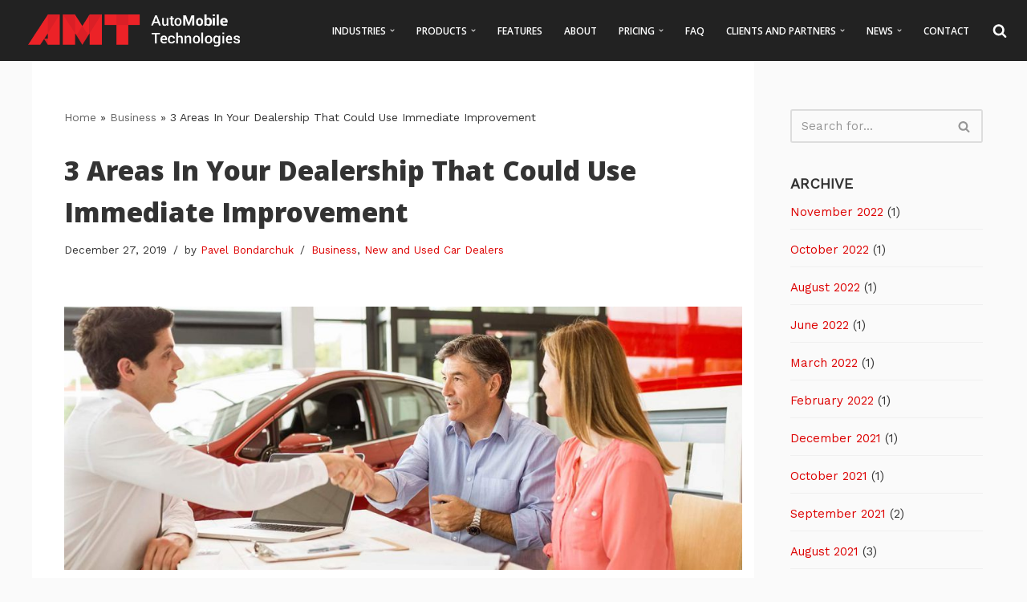

--- FILE ---
content_type: text/html; charset=UTF-8
request_url: https://amt.company/areas-in-dealership-could-use-improvement/
body_size: 19225
content:
<!DOCTYPE html>
<html lang="en-US" prefix="og: https://ogp.me/ns#">

<head>
	
	<meta charset="UTF-8">
	<meta name="viewport" content="width=device-width, initial-scale=1, minimum-scale=1">
	<link rel="profile" href="http://gmpg.org/xfn/11">
		
<!-- Search Engine Optimization by Rank Math - https://rankmath.com/ -->
<title>3 Areas In Your Dealership That Could Use Improvement | AMT</title>
<meta name="description" content="No matter how well your dealership is doing in sales and against the competition, there is always room for growth."/>
<meta name="robots" content="follow, index, max-snippet:-1, max-video-preview:-1, max-image-preview:large"/>
<link rel="canonical" href="https://amt.company/areas-in-dealership-could-use-improvement/" />
<meta property="og:locale" content="en_US" />
<meta property="og:type" content="article" />
<meta property="og:title" content="3 Areas In Your Dealership That Could Use Improvement | AMT" />
<meta property="og:description" content="No matter how well your dealership is doing in sales and against the competition, there is always room for growth." />
<meta property="og:url" content="https://amt.company/areas-in-dealership-could-use-improvement/" />
<meta property="og:site_name" content="AutoMobile Technologies, Inc." />
<meta property="article:publisher" content="https://www.facebook.com/automobiletechnologies/" />
<meta property="article:tag" content="Business Improvement" />
<meta property="article:section" content="Business" />
<meta property="og:updated_time" content="2019-12-27T15:27:48-07:00" />
<meta property="og:image" content="https://amt.company/wp-content/uploads/2019/12/dealership-handshake.jpg" />
<meta property="og:image:secure_url" content="https://amt.company/wp-content/uploads/2019/12/dealership-handshake.jpg" />
<meta property="og:image:width" content="1440" />
<meta property="og:image:height" content="560" />
<meta property="og:image:alt" content="Dealership happy customers" />
<meta property="og:image:type" content="image/jpeg" />
<meta property="article:published_time" content="2019-12-27T15:27:46-07:00" />
<meta property="article:modified_time" content="2019-12-27T15:27:48-07:00" />
<meta name="twitter:card" content="summary_large_image" />
<meta name="twitter:title" content="3 Areas In Your Dealership That Could Use Improvement | AMT" />
<meta name="twitter:description" content="No matter how well your dealership is doing in sales and against the competition, there is always room for growth." />
<meta name="twitter:image" content="https://amt.company/wp-content/uploads/2019/12/dealership-handshake.jpg" />
<meta name="twitter:label1" content="Written by" />
<meta name="twitter:data1" content="Pavel Bondarchuk" />
<meta name="twitter:label2" content="Time to read" />
<meta name="twitter:data2" content="2 minutes" />
<script type="application/ld+json" class="rank-math-schema">{"@context":"https://schema.org","@graph":[{"@type":"Place","@id":"https://amt.company/#place","address":{"@type":"PostalAddress","streetAddress":"7957 N University Dr.","addressLocality":"Suite #141 Parkland","addressRegion":"Florida","postalCode":"33067","addressCountry":"USA"}},{"@type":["AutomotiveBusiness","Organization"],"@id":"https://amt.company/#organization","name":"AutoMobile Technologies, Inc.","url":"https://amt.company","sameAs":["https://www.facebook.com/automobiletechnologies/"],"email":"sales@automobiletechnologies.com","address":{"@type":"PostalAddress","streetAddress":"7957 N University Dr.","addressLocality":"Suite #141 Parkland","addressRegion":"Florida","postalCode":"33067","addressCountry":"USA"},"logo":{"@type":"ImageObject","@id":"https://amt.company/#logo","url":"https://amt.company/wp-content/uploads/2021/12/amt-logo-white.png","contentUrl":"https://amt.company/wp-content/uploads/2021/12/amt-logo-white.png","caption":"AutoMobile Technologies, Inc.","inLanguage":"en-US","width":"265","height":"40"},"openingHours":["Monday,Tuesday,Wednesday,Thursday,Friday 09:00-17:00"],"location":{"@id":"https://amt.company/#place"},"image":{"@id":"https://amt.company/#logo"},"telephone":"+1 -888 -600 -6898"},{"@type":"WebSite","@id":"https://amt.company/#website","url":"https://amt.company","name":"AutoMobile Technologies, Inc.","alternateName":"AMT","publisher":{"@id":"https://amt.company/#organization"},"inLanguage":"en-US"},{"@type":"ImageObject","@id":"https://amt.company/wp-content/uploads/2019/12/dealership-handshake.jpg","url":"https://amt.company/wp-content/uploads/2019/12/dealership-handshake.jpg","width":"1440","height":"560","caption":"Dealership happy customers","inLanguage":"en-US"},{"@type":"BreadcrumbList","@id":"https://amt.company/areas-in-dealership-could-use-improvement/#breadcrumb","itemListElement":[{"@type":"ListItem","position":"1","item":{"@id":"https://amt.company","name":"Home"}},{"@type":"ListItem","position":"2","item":{"@id":"https://amt.company/category/business/","name":"Business"}},{"@type":"ListItem","position":"3","item":{"@id":"https://amt.company/areas-in-dealership-could-use-improvement/","name":"3 Areas In Your Dealership That Could Use Immediate Improvement"}}]},{"@type":"WebPage","@id":"https://amt.company/areas-in-dealership-could-use-improvement/#webpage","url":"https://amt.company/areas-in-dealership-could-use-improvement/","name":"3 Areas In Your Dealership That Could Use Improvement | AMT","datePublished":"2019-12-27T15:27:46-07:00","dateModified":"2019-12-27T15:27:48-07:00","isPartOf":{"@id":"https://amt.company/#website"},"primaryImageOfPage":{"@id":"https://amt.company/wp-content/uploads/2019/12/dealership-handshake.jpg"},"inLanguage":"en-US","breadcrumb":{"@id":"https://amt.company/areas-in-dealership-could-use-improvement/#breadcrumb"}},{"@type":"Person","@id":"https://amt.company/areas-in-dealership-could-use-improvement/#author","name":"Pavel Bondarchuk","image":{"@type":"ImageObject","@id":"https://secure.gravatar.com/avatar/50ef5b8ae78f83f576fbb018e3f1767578dea6ef974efd801b3dcfd925d762bd?s=96&amp;d=mm&amp;r=g","url":"https://secure.gravatar.com/avatar/50ef5b8ae78f83f576fbb018e3f1767578dea6ef974efd801b3dcfd925d762bd?s=96&amp;d=mm&amp;r=g","caption":"Pavel Bondarchuk","inLanguage":"en-US"},"sameAs":["https://amt.company"],"worksFor":{"@id":"https://amt.company/#organization"}},{"@type":"Article","headline":"3 Areas In Your Dealership That Could Use Improvement | AMT","datePublished":"2019-12-27T15:27:46-07:00","dateModified":"2019-12-27T15:27:48-07:00","articleSection":"Business, New and Used Car Dealers","author":{"@id":"https://amt.company/areas-in-dealership-could-use-improvement/#author","name":"Pavel Bondarchuk"},"publisher":{"@id":"https://amt.company/#organization"},"description":"No matter how well your dealership is doing in sales and against the competition, there is always room for growth.","name":"3 Areas In Your Dealership That Could Use Improvement | AMT","@id":"https://amt.company/areas-in-dealership-could-use-improvement/#richSnippet","isPartOf":{"@id":"https://amt.company/areas-in-dealership-could-use-improvement/#webpage"},"image":{"@id":"https://amt.company/wp-content/uploads/2019/12/dealership-handshake.jpg"},"inLanguage":"en-US","mainEntityOfPage":{"@id":"https://amt.company/areas-in-dealership-could-use-improvement/#webpage"}}]}</script>
<!-- /Rank Math WordPress SEO plugin -->

<link rel='dns-prefetch' href='//fonts.googleapis.com' />
<link rel="alternate" type="application/rss+xml" title="AMT &raquo; Feed" href="https://amt.company/feed/" />
<link rel="alternate" type="application/rss+xml" title="AMT &raquo; Comments Feed" href="https://amt.company/comments/feed/" />
<link rel="alternate" title="oEmbed (JSON)" type="application/json+oembed" href="https://amt.company/wp-json/oembed/1.0/embed?url=https%3A%2F%2Famt.company%2Fareas-in-dealership-could-use-improvement%2F" />
<link rel="alternate" title="oEmbed (XML)" type="text/xml+oembed" href="https://amt.company/wp-json/oembed/1.0/embed?url=https%3A%2F%2Famt.company%2Fareas-in-dealership-could-use-improvement%2F&#038;format=xml" />
<style type="text/css" media="all">@font-face{font-family:'Open Sans';font-display:block;font-style:normal;font-weight:400;font-stretch:100%;font-display:swap;src:url(https://fonts.gstatic.com/s/opensans/v44/memvYaGs126MiZpBA-UvWbX2vVnXBbObj2OVTSKmu0SC55K5gw.woff2) format('woff2');unicode-range:U+0460-052F,U+1C80-1C8A,U+20B4,U+2DE0-2DFF,U+A640-A69F,U+FE2E-FE2F}@font-face{font-family:'Open Sans';font-display:block;font-style:normal;font-weight:400;font-stretch:100%;font-display:swap;src:url(https://fonts.gstatic.com/s/opensans/v44/memvYaGs126MiZpBA-UvWbX2vVnXBbObj2OVTSumu0SC55K5gw.woff2) format('woff2');unicode-range:U+0301,U+0400-045F,U+0490-0491,U+04B0-04B1,U+2116}@font-face{font-family:'Open Sans';font-display:block;font-style:normal;font-weight:400;font-stretch:100%;font-display:swap;src:url(https://fonts.gstatic.com/s/opensans/v44/memvYaGs126MiZpBA-UvWbX2vVnXBbObj2OVTSOmu0SC55K5gw.woff2) format('woff2');unicode-range:U+1F00-1FFF}@font-face{font-family:'Open Sans';font-display:block;font-style:normal;font-weight:400;font-stretch:100%;font-display:swap;src:url(https://fonts.gstatic.com/s/opensans/v44/memvYaGs126MiZpBA-UvWbX2vVnXBbObj2OVTSymu0SC55K5gw.woff2) format('woff2');unicode-range:U+0370-0377,U+037A-037F,U+0384-038A,U+038C,U+038E-03A1,U+03A3-03FF}@font-face{font-family:'Open Sans';font-display:block;font-style:normal;font-weight:400;font-stretch:100%;font-display:swap;src:url(https://fonts.gstatic.com/s/opensans/v44/memvYaGs126MiZpBA-UvWbX2vVnXBbObj2OVTS2mu0SC55K5gw.woff2) format('woff2');unicode-range:U+0307-0308,U+0590-05FF,U+200C-2010,U+20AA,U+25CC,U+FB1D-FB4F}@font-face{font-family:'Open Sans';font-display:block;font-style:normal;font-weight:400;font-stretch:100%;font-display:swap;src:url(https://fonts.gstatic.com/s/opensans/v44/memvYaGs126MiZpBA-UvWbX2vVnXBbObj2OVTVOmu0SC55K5gw.woff2) format('woff2');unicode-range:U+0302-0303,U+0305,U+0307-0308,U+0310,U+0312,U+0315,U+031A,U+0326-0327,U+032C,U+032F-0330,U+0332-0333,U+0338,U+033A,U+0346,U+034D,U+0391-03A1,U+03A3-03A9,U+03B1-03C9,U+03D1,U+03D5-03D6,U+03F0-03F1,U+03F4-03F5,U+2016-2017,U+2034-2038,U+203C,U+2040,U+2043,U+2047,U+2050,U+2057,U+205F,U+2070-2071,U+2074-208E,U+2090-209C,U+20D0-20DC,U+20E1,U+20E5-20EF,U+2100-2112,U+2114-2115,U+2117-2121,U+2123-214F,U+2190,U+2192,U+2194-21AE,U+21B0-21E5,U+21F1-21F2,U+21F4-2211,U+2213-2214,U+2216-22FF,U+2308-230B,U+2310,U+2319,U+231C-2321,U+2336-237A,U+237C,U+2395,U+239B-23B7,U+23D0,U+23DC-23E1,U+2474-2475,U+25AF,U+25B3,U+25B7,U+25BD,U+25C1,U+25CA,U+25CC,U+25FB,U+266D-266F,U+27C0-27FF,U+2900-2AFF,U+2B0E-2B11,U+2B30-2B4C,U+2BFE,U+3030,U+FF5B,U+FF5D,U+1D400-1D7FF,U+1EE00-1EEFF}@font-face{font-family:'Open Sans';font-display:block;font-style:normal;font-weight:400;font-stretch:100%;font-display:swap;src:url(https://fonts.gstatic.com/s/opensans/v44/memvYaGs126MiZpBA-UvWbX2vVnXBbObj2OVTUGmu0SC55K5gw.woff2) format('woff2');unicode-range:U+0001-000C,U+000E-001F,U+007F-009F,U+20DD-20E0,U+20E2-20E4,U+2150-218F,U+2190,U+2192,U+2194-2199,U+21AF,U+21E6-21F0,U+21F3,U+2218-2219,U+2299,U+22C4-22C6,U+2300-243F,U+2440-244A,U+2460-24FF,U+25A0-27BF,U+2800-28FF,U+2921-2922,U+2981,U+29BF,U+29EB,U+2B00-2BFF,U+4DC0-4DFF,U+FFF9-FFFB,U+10140-1018E,U+10190-1019C,U+101A0,U+101D0-101FD,U+102E0-102FB,U+10E60-10E7E,U+1D2C0-1D2D3,U+1D2E0-1D37F,U+1F000-1F0FF,U+1F100-1F1AD,U+1F1E6-1F1FF,U+1F30D-1F30F,U+1F315,U+1F31C,U+1F31E,U+1F320-1F32C,U+1F336,U+1F378,U+1F37D,U+1F382,U+1F393-1F39F,U+1F3A7-1F3A8,U+1F3AC-1F3AF,U+1F3C2,U+1F3C4-1F3C6,U+1F3CA-1F3CE,U+1F3D4-1F3E0,U+1F3ED,U+1F3F1-1F3F3,U+1F3F5-1F3F7,U+1F408,U+1F415,U+1F41F,U+1F426,U+1F43F,U+1F441-1F442,U+1F444,U+1F446-1F449,U+1F44C-1F44E,U+1F453,U+1F46A,U+1F47D,U+1F4A3,U+1F4B0,U+1F4B3,U+1F4B9,U+1F4BB,U+1F4BF,U+1F4C8-1F4CB,U+1F4D6,U+1F4DA,U+1F4DF,U+1F4E3-1F4E6,U+1F4EA-1F4ED,U+1F4F7,U+1F4F9-1F4FB,U+1F4FD-1F4FE,U+1F503,U+1F507-1F50B,U+1F50D,U+1F512-1F513,U+1F53E-1F54A,U+1F54F-1F5FA,U+1F610,U+1F650-1F67F,U+1F687,U+1F68D,U+1F691,U+1F694,U+1F698,U+1F6AD,U+1F6B2,U+1F6B9-1F6BA,U+1F6BC,U+1F6C6-1F6CF,U+1F6D3-1F6D7,U+1F6E0-1F6EA,U+1F6F0-1F6F3,U+1F6F7-1F6FC,U+1F700-1F7FF,U+1F800-1F80B,U+1F810-1F847,U+1F850-1F859,U+1F860-1F887,U+1F890-1F8AD,U+1F8B0-1F8BB,U+1F8C0-1F8C1,U+1F900-1F90B,U+1F93B,U+1F946,U+1F984,U+1F996,U+1F9E9,U+1FA00-1FA6F,U+1FA70-1FA7C,U+1FA80-1FA89,U+1FA8F-1FAC6,U+1FACE-1FADC,U+1FADF-1FAE9,U+1FAF0-1FAF8,U+1FB00-1FBFF}@font-face{font-family:'Open Sans';font-display:block;font-style:normal;font-weight:400;font-stretch:100%;font-display:swap;src:url(https://fonts.gstatic.com/s/opensans/v44/memvYaGs126MiZpBA-UvWbX2vVnXBbObj2OVTSCmu0SC55K5gw.woff2) format('woff2');unicode-range:U+0102-0103,U+0110-0111,U+0128-0129,U+0168-0169,U+01A0-01A1,U+01AF-01B0,U+0300-0301,U+0303-0304,U+0308-0309,U+0323,U+0329,U+1EA0-1EF9,U+20AB}@font-face{font-family:'Open Sans';font-display:block;font-style:normal;font-weight:400;font-stretch:100%;font-display:swap;src:url(https://fonts.gstatic.com/s/opensans/v44/memvYaGs126MiZpBA-UvWbX2vVnXBbObj2OVTSGmu0SC55K5gw.woff2) format('woff2');unicode-range:U+0100-02BA,U+02BD-02C5,U+02C7-02CC,U+02CE-02D7,U+02DD-02FF,U+0304,U+0308,U+0329,U+1D00-1DBF,U+1E00-1E9F,U+1EF2-1EFF,U+2020,U+20A0-20AB,U+20AD-20C0,U+2113,U+2C60-2C7F,U+A720-A7FF}@font-face{font-family:'Open Sans';font-display:block;font-style:normal;font-weight:400;font-stretch:100%;font-display:swap;src:url(https://fonts.gstatic.com/s/opensans/v44/memvYaGs126MiZpBA-UvWbX2vVnXBbObj2OVTS-mu0SC55I.woff2) format('woff2');unicode-range:U+0000-00FF,U+0131,U+0152-0153,U+02BB-02BC,U+02C6,U+02DA,U+02DC,U+0304,U+0308,U+0329,U+2000-206F,U+20AC,U+2122,U+2191,U+2193,U+2212,U+2215,U+FEFF,U+FFFD}@font-face{font-family:'Open Sans';font-display:block;font-style:normal;font-weight:600;font-stretch:100%;font-display:swap;src:url(https://fonts.gstatic.com/s/opensans/v44/memvYaGs126MiZpBA-UvWbX2vVnXBbObj2OVTSKmu0SC55K5gw.woff2) format('woff2');unicode-range:U+0460-052F,U+1C80-1C8A,U+20B4,U+2DE0-2DFF,U+A640-A69F,U+FE2E-FE2F}@font-face{font-family:'Open Sans';font-display:block;font-style:normal;font-weight:600;font-stretch:100%;font-display:swap;src:url(https://fonts.gstatic.com/s/opensans/v44/memvYaGs126MiZpBA-UvWbX2vVnXBbObj2OVTSumu0SC55K5gw.woff2) format('woff2');unicode-range:U+0301,U+0400-045F,U+0490-0491,U+04B0-04B1,U+2116}@font-face{font-family:'Open Sans';font-display:block;font-style:normal;font-weight:600;font-stretch:100%;font-display:swap;src:url(https://fonts.gstatic.com/s/opensans/v44/memvYaGs126MiZpBA-UvWbX2vVnXBbObj2OVTSOmu0SC55K5gw.woff2) format('woff2');unicode-range:U+1F00-1FFF}@font-face{font-family:'Open Sans';font-display:block;font-style:normal;font-weight:600;font-stretch:100%;font-display:swap;src:url(https://fonts.gstatic.com/s/opensans/v44/memvYaGs126MiZpBA-UvWbX2vVnXBbObj2OVTSymu0SC55K5gw.woff2) format('woff2');unicode-range:U+0370-0377,U+037A-037F,U+0384-038A,U+038C,U+038E-03A1,U+03A3-03FF}@font-face{font-family:'Open Sans';font-display:block;font-style:normal;font-weight:600;font-stretch:100%;font-display:swap;src:url(https://fonts.gstatic.com/s/opensans/v44/memvYaGs126MiZpBA-UvWbX2vVnXBbObj2OVTS2mu0SC55K5gw.woff2) format('woff2');unicode-range:U+0307-0308,U+0590-05FF,U+200C-2010,U+20AA,U+25CC,U+FB1D-FB4F}@font-face{font-family:'Open Sans';font-display:block;font-style:normal;font-weight:600;font-stretch:100%;font-display:swap;src:url(https://fonts.gstatic.com/s/opensans/v44/memvYaGs126MiZpBA-UvWbX2vVnXBbObj2OVTVOmu0SC55K5gw.woff2) format('woff2');unicode-range:U+0302-0303,U+0305,U+0307-0308,U+0310,U+0312,U+0315,U+031A,U+0326-0327,U+032C,U+032F-0330,U+0332-0333,U+0338,U+033A,U+0346,U+034D,U+0391-03A1,U+03A3-03A9,U+03B1-03C9,U+03D1,U+03D5-03D6,U+03F0-03F1,U+03F4-03F5,U+2016-2017,U+2034-2038,U+203C,U+2040,U+2043,U+2047,U+2050,U+2057,U+205F,U+2070-2071,U+2074-208E,U+2090-209C,U+20D0-20DC,U+20E1,U+20E5-20EF,U+2100-2112,U+2114-2115,U+2117-2121,U+2123-214F,U+2190,U+2192,U+2194-21AE,U+21B0-21E5,U+21F1-21F2,U+21F4-2211,U+2213-2214,U+2216-22FF,U+2308-230B,U+2310,U+2319,U+231C-2321,U+2336-237A,U+237C,U+2395,U+239B-23B7,U+23D0,U+23DC-23E1,U+2474-2475,U+25AF,U+25B3,U+25B7,U+25BD,U+25C1,U+25CA,U+25CC,U+25FB,U+266D-266F,U+27C0-27FF,U+2900-2AFF,U+2B0E-2B11,U+2B30-2B4C,U+2BFE,U+3030,U+FF5B,U+FF5D,U+1D400-1D7FF,U+1EE00-1EEFF}@font-face{font-family:'Open Sans';font-display:block;font-style:normal;font-weight:600;font-stretch:100%;font-display:swap;src:url(https://fonts.gstatic.com/s/opensans/v44/memvYaGs126MiZpBA-UvWbX2vVnXBbObj2OVTUGmu0SC55K5gw.woff2) format('woff2');unicode-range:U+0001-000C,U+000E-001F,U+007F-009F,U+20DD-20E0,U+20E2-20E4,U+2150-218F,U+2190,U+2192,U+2194-2199,U+21AF,U+21E6-21F0,U+21F3,U+2218-2219,U+2299,U+22C4-22C6,U+2300-243F,U+2440-244A,U+2460-24FF,U+25A0-27BF,U+2800-28FF,U+2921-2922,U+2981,U+29BF,U+29EB,U+2B00-2BFF,U+4DC0-4DFF,U+FFF9-FFFB,U+10140-1018E,U+10190-1019C,U+101A0,U+101D0-101FD,U+102E0-102FB,U+10E60-10E7E,U+1D2C0-1D2D3,U+1D2E0-1D37F,U+1F000-1F0FF,U+1F100-1F1AD,U+1F1E6-1F1FF,U+1F30D-1F30F,U+1F315,U+1F31C,U+1F31E,U+1F320-1F32C,U+1F336,U+1F378,U+1F37D,U+1F382,U+1F393-1F39F,U+1F3A7-1F3A8,U+1F3AC-1F3AF,U+1F3C2,U+1F3C4-1F3C6,U+1F3CA-1F3CE,U+1F3D4-1F3E0,U+1F3ED,U+1F3F1-1F3F3,U+1F3F5-1F3F7,U+1F408,U+1F415,U+1F41F,U+1F426,U+1F43F,U+1F441-1F442,U+1F444,U+1F446-1F449,U+1F44C-1F44E,U+1F453,U+1F46A,U+1F47D,U+1F4A3,U+1F4B0,U+1F4B3,U+1F4B9,U+1F4BB,U+1F4BF,U+1F4C8-1F4CB,U+1F4D6,U+1F4DA,U+1F4DF,U+1F4E3-1F4E6,U+1F4EA-1F4ED,U+1F4F7,U+1F4F9-1F4FB,U+1F4FD-1F4FE,U+1F503,U+1F507-1F50B,U+1F50D,U+1F512-1F513,U+1F53E-1F54A,U+1F54F-1F5FA,U+1F610,U+1F650-1F67F,U+1F687,U+1F68D,U+1F691,U+1F694,U+1F698,U+1F6AD,U+1F6B2,U+1F6B9-1F6BA,U+1F6BC,U+1F6C6-1F6CF,U+1F6D3-1F6D7,U+1F6E0-1F6EA,U+1F6F0-1F6F3,U+1F6F7-1F6FC,U+1F700-1F7FF,U+1F800-1F80B,U+1F810-1F847,U+1F850-1F859,U+1F860-1F887,U+1F890-1F8AD,U+1F8B0-1F8BB,U+1F8C0-1F8C1,U+1F900-1F90B,U+1F93B,U+1F946,U+1F984,U+1F996,U+1F9E9,U+1FA00-1FA6F,U+1FA70-1FA7C,U+1FA80-1FA89,U+1FA8F-1FAC6,U+1FACE-1FADC,U+1FADF-1FAE9,U+1FAF0-1FAF8,U+1FB00-1FBFF}@font-face{font-family:'Open Sans';font-display:block;font-style:normal;font-weight:600;font-stretch:100%;font-display:swap;src:url(https://fonts.gstatic.com/s/opensans/v44/memvYaGs126MiZpBA-UvWbX2vVnXBbObj2OVTSCmu0SC55K5gw.woff2) format('woff2');unicode-range:U+0102-0103,U+0110-0111,U+0128-0129,U+0168-0169,U+01A0-01A1,U+01AF-01B0,U+0300-0301,U+0303-0304,U+0308-0309,U+0323,U+0329,U+1EA0-1EF9,U+20AB}@font-face{font-family:'Open Sans';font-display:block;font-style:normal;font-weight:600;font-stretch:100%;font-display:swap;src:url(https://fonts.gstatic.com/s/opensans/v44/memvYaGs126MiZpBA-UvWbX2vVnXBbObj2OVTSGmu0SC55K5gw.woff2) format('woff2');unicode-range:U+0100-02BA,U+02BD-02C5,U+02C7-02CC,U+02CE-02D7,U+02DD-02FF,U+0304,U+0308,U+0329,U+1D00-1DBF,U+1E00-1E9F,U+1EF2-1EFF,U+2020,U+20A0-20AB,U+20AD-20C0,U+2113,U+2C60-2C7F,U+A720-A7FF}@font-face{font-family:'Open Sans';font-display:block;font-style:normal;font-weight:600;font-stretch:100%;font-display:swap;src:url(https://fonts.gstatic.com/s/opensans/v44/memvYaGs126MiZpBA-UvWbX2vVnXBbObj2OVTS-mu0SC55I.woff2) format('woff2');unicode-range:U+0000-00FF,U+0131,U+0152-0153,U+02BB-02BC,U+02C6,U+02DA,U+02DC,U+0304,U+0308,U+0329,U+2000-206F,U+20AC,U+2122,U+2191,U+2193,U+2212,U+2215,U+FEFF,U+FFFD}@font-face{font-family:'Open Sans';font-display:block;font-style:normal;font-weight:700;font-stretch:100%;font-display:swap;src:url(https://fonts.gstatic.com/s/opensans/v44/memvYaGs126MiZpBA-UvWbX2vVnXBbObj2OVTSKmu0SC55K5gw.woff2) format('woff2');unicode-range:U+0460-052F,U+1C80-1C8A,U+20B4,U+2DE0-2DFF,U+A640-A69F,U+FE2E-FE2F}@font-face{font-family:'Open Sans';font-display:block;font-style:normal;font-weight:700;font-stretch:100%;font-display:swap;src:url(https://fonts.gstatic.com/s/opensans/v44/memvYaGs126MiZpBA-UvWbX2vVnXBbObj2OVTSumu0SC55K5gw.woff2) format('woff2');unicode-range:U+0301,U+0400-045F,U+0490-0491,U+04B0-04B1,U+2116}@font-face{font-family:'Open Sans';font-display:block;font-style:normal;font-weight:700;font-stretch:100%;font-display:swap;src:url(https://fonts.gstatic.com/s/opensans/v44/memvYaGs126MiZpBA-UvWbX2vVnXBbObj2OVTSOmu0SC55K5gw.woff2) format('woff2');unicode-range:U+1F00-1FFF}@font-face{font-family:'Open Sans';font-display:block;font-style:normal;font-weight:700;font-stretch:100%;font-display:swap;src:url(https://fonts.gstatic.com/s/opensans/v44/memvYaGs126MiZpBA-UvWbX2vVnXBbObj2OVTSymu0SC55K5gw.woff2) format('woff2');unicode-range:U+0370-0377,U+037A-037F,U+0384-038A,U+038C,U+038E-03A1,U+03A3-03FF}@font-face{font-family:'Open Sans';font-display:block;font-style:normal;font-weight:700;font-stretch:100%;font-display:swap;src:url(https://fonts.gstatic.com/s/opensans/v44/memvYaGs126MiZpBA-UvWbX2vVnXBbObj2OVTS2mu0SC55K5gw.woff2) format('woff2');unicode-range:U+0307-0308,U+0590-05FF,U+200C-2010,U+20AA,U+25CC,U+FB1D-FB4F}@font-face{font-family:'Open Sans';font-display:block;font-style:normal;font-weight:700;font-stretch:100%;font-display:swap;src:url(https://fonts.gstatic.com/s/opensans/v44/memvYaGs126MiZpBA-UvWbX2vVnXBbObj2OVTVOmu0SC55K5gw.woff2) format('woff2');unicode-range:U+0302-0303,U+0305,U+0307-0308,U+0310,U+0312,U+0315,U+031A,U+0326-0327,U+032C,U+032F-0330,U+0332-0333,U+0338,U+033A,U+0346,U+034D,U+0391-03A1,U+03A3-03A9,U+03B1-03C9,U+03D1,U+03D5-03D6,U+03F0-03F1,U+03F4-03F5,U+2016-2017,U+2034-2038,U+203C,U+2040,U+2043,U+2047,U+2050,U+2057,U+205F,U+2070-2071,U+2074-208E,U+2090-209C,U+20D0-20DC,U+20E1,U+20E5-20EF,U+2100-2112,U+2114-2115,U+2117-2121,U+2123-214F,U+2190,U+2192,U+2194-21AE,U+21B0-21E5,U+21F1-21F2,U+21F4-2211,U+2213-2214,U+2216-22FF,U+2308-230B,U+2310,U+2319,U+231C-2321,U+2336-237A,U+237C,U+2395,U+239B-23B7,U+23D0,U+23DC-23E1,U+2474-2475,U+25AF,U+25B3,U+25B7,U+25BD,U+25C1,U+25CA,U+25CC,U+25FB,U+266D-266F,U+27C0-27FF,U+2900-2AFF,U+2B0E-2B11,U+2B30-2B4C,U+2BFE,U+3030,U+FF5B,U+FF5D,U+1D400-1D7FF,U+1EE00-1EEFF}@font-face{font-family:'Open Sans';font-display:block;font-style:normal;font-weight:700;font-stretch:100%;font-display:swap;src:url(https://fonts.gstatic.com/s/opensans/v44/memvYaGs126MiZpBA-UvWbX2vVnXBbObj2OVTUGmu0SC55K5gw.woff2) format('woff2');unicode-range:U+0001-000C,U+000E-001F,U+007F-009F,U+20DD-20E0,U+20E2-20E4,U+2150-218F,U+2190,U+2192,U+2194-2199,U+21AF,U+21E6-21F0,U+21F3,U+2218-2219,U+2299,U+22C4-22C6,U+2300-243F,U+2440-244A,U+2460-24FF,U+25A0-27BF,U+2800-28FF,U+2921-2922,U+2981,U+29BF,U+29EB,U+2B00-2BFF,U+4DC0-4DFF,U+FFF9-FFFB,U+10140-1018E,U+10190-1019C,U+101A0,U+101D0-101FD,U+102E0-102FB,U+10E60-10E7E,U+1D2C0-1D2D3,U+1D2E0-1D37F,U+1F000-1F0FF,U+1F100-1F1AD,U+1F1E6-1F1FF,U+1F30D-1F30F,U+1F315,U+1F31C,U+1F31E,U+1F320-1F32C,U+1F336,U+1F378,U+1F37D,U+1F382,U+1F393-1F39F,U+1F3A7-1F3A8,U+1F3AC-1F3AF,U+1F3C2,U+1F3C4-1F3C6,U+1F3CA-1F3CE,U+1F3D4-1F3E0,U+1F3ED,U+1F3F1-1F3F3,U+1F3F5-1F3F7,U+1F408,U+1F415,U+1F41F,U+1F426,U+1F43F,U+1F441-1F442,U+1F444,U+1F446-1F449,U+1F44C-1F44E,U+1F453,U+1F46A,U+1F47D,U+1F4A3,U+1F4B0,U+1F4B3,U+1F4B9,U+1F4BB,U+1F4BF,U+1F4C8-1F4CB,U+1F4D6,U+1F4DA,U+1F4DF,U+1F4E3-1F4E6,U+1F4EA-1F4ED,U+1F4F7,U+1F4F9-1F4FB,U+1F4FD-1F4FE,U+1F503,U+1F507-1F50B,U+1F50D,U+1F512-1F513,U+1F53E-1F54A,U+1F54F-1F5FA,U+1F610,U+1F650-1F67F,U+1F687,U+1F68D,U+1F691,U+1F694,U+1F698,U+1F6AD,U+1F6B2,U+1F6B9-1F6BA,U+1F6BC,U+1F6C6-1F6CF,U+1F6D3-1F6D7,U+1F6E0-1F6EA,U+1F6F0-1F6F3,U+1F6F7-1F6FC,U+1F700-1F7FF,U+1F800-1F80B,U+1F810-1F847,U+1F850-1F859,U+1F860-1F887,U+1F890-1F8AD,U+1F8B0-1F8BB,U+1F8C0-1F8C1,U+1F900-1F90B,U+1F93B,U+1F946,U+1F984,U+1F996,U+1F9E9,U+1FA00-1FA6F,U+1FA70-1FA7C,U+1FA80-1FA89,U+1FA8F-1FAC6,U+1FACE-1FADC,U+1FADF-1FAE9,U+1FAF0-1FAF8,U+1FB00-1FBFF}@font-face{font-family:'Open Sans';font-display:block;font-style:normal;font-weight:700;font-stretch:100%;font-display:swap;src:url(https://fonts.gstatic.com/s/opensans/v44/memvYaGs126MiZpBA-UvWbX2vVnXBbObj2OVTSCmu0SC55K5gw.woff2) format('woff2');unicode-range:U+0102-0103,U+0110-0111,U+0128-0129,U+0168-0169,U+01A0-01A1,U+01AF-01B0,U+0300-0301,U+0303-0304,U+0308-0309,U+0323,U+0329,U+1EA0-1EF9,U+20AB}@font-face{font-family:'Open Sans';font-display:block;font-style:normal;font-weight:700;font-stretch:100%;font-display:swap;src:url(https://fonts.gstatic.com/s/opensans/v44/memvYaGs126MiZpBA-UvWbX2vVnXBbObj2OVTSGmu0SC55K5gw.woff2) format('woff2');unicode-range:U+0100-02BA,U+02BD-02C5,U+02C7-02CC,U+02CE-02D7,U+02DD-02FF,U+0304,U+0308,U+0329,U+1D00-1DBF,U+1E00-1E9F,U+1EF2-1EFF,U+2020,U+20A0-20AB,U+20AD-20C0,U+2113,U+2C60-2C7F,U+A720-A7FF}@font-face{font-family:'Open Sans';font-display:block;font-style:normal;font-weight:700;font-stretch:100%;font-display:swap;src:url(https://fonts.gstatic.com/s/opensans/v44/memvYaGs126MiZpBA-UvWbX2vVnXBbObj2OVTS-mu0SC55I.woff2) format('woff2');unicode-range:U+0000-00FF,U+0131,U+0152-0153,U+02BB-02BC,U+02C6,U+02DA,U+02DC,U+0304,U+0308,U+0329,U+2000-206F,U+20AC,U+2122,U+2191,U+2193,U+2212,U+2215,U+FEFF,U+FFFD}@font-face{font-family:'Open Sans';font-display:block;font-style:normal;font-weight:800;font-stretch:100%;font-display:swap;src:url(https://fonts.gstatic.com/s/opensans/v44/memvYaGs126MiZpBA-UvWbX2vVnXBbObj2OVTSKmu0SC55K5gw.woff2) format('woff2');unicode-range:U+0460-052F,U+1C80-1C8A,U+20B4,U+2DE0-2DFF,U+A640-A69F,U+FE2E-FE2F}@font-face{font-family:'Open Sans';font-display:block;font-style:normal;font-weight:800;font-stretch:100%;font-display:swap;src:url(https://fonts.gstatic.com/s/opensans/v44/memvYaGs126MiZpBA-UvWbX2vVnXBbObj2OVTSumu0SC55K5gw.woff2) format('woff2');unicode-range:U+0301,U+0400-045F,U+0490-0491,U+04B0-04B1,U+2116}@font-face{font-family:'Open Sans';font-display:block;font-style:normal;font-weight:800;font-stretch:100%;font-display:swap;src:url(https://fonts.gstatic.com/s/opensans/v44/memvYaGs126MiZpBA-UvWbX2vVnXBbObj2OVTSOmu0SC55K5gw.woff2) format('woff2');unicode-range:U+1F00-1FFF}@font-face{font-family:'Open Sans';font-display:block;font-style:normal;font-weight:800;font-stretch:100%;font-display:swap;src:url(https://fonts.gstatic.com/s/opensans/v44/memvYaGs126MiZpBA-UvWbX2vVnXBbObj2OVTSymu0SC55K5gw.woff2) format('woff2');unicode-range:U+0370-0377,U+037A-037F,U+0384-038A,U+038C,U+038E-03A1,U+03A3-03FF}@font-face{font-family:'Open Sans';font-display:block;font-style:normal;font-weight:800;font-stretch:100%;font-display:swap;src:url(https://fonts.gstatic.com/s/opensans/v44/memvYaGs126MiZpBA-UvWbX2vVnXBbObj2OVTS2mu0SC55K5gw.woff2) format('woff2');unicode-range:U+0307-0308,U+0590-05FF,U+200C-2010,U+20AA,U+25CC,U+FB1D-FB4F}@font-face{font-family:'Open Sans';font-display:block;font-style:normal;font-weight:800;font-stretch:100%;font-display:swap;src:url(https://fonts.gstatic.com/s/opensans/v44/memvYaGs126MiZpBA-UvWbX2vVnXBbObj2OVTVOmu0SC55K5gw.woff2) format('woff2');unicode-range:U+0302-0303,U+0305,U+0307-0308,U+0310,U+0312,U+0315,U+031A,U+0326-0327,U+032C,U+032F-0330,U+0332-0333,U+0338,U+033A,U+0346,U+034D,U+0391-03A1,U+03A3-03A9,U+03B1-03C9,U+03D1,U+03D5-03D6,U+03F0-03F1,U+03F4-03F5,U+2016-2017,U+2034-2038,U+203C,U+2040,U+2043,U+2047,U+2050,U+2057,U+205F,U+2070-2071,U+2074-208E,U+2090-209C,U+20D0-20DC,U+20E1,U+20E5-20EF,U+2100-2112,U+2114-2115,U+2117-2121,U+2123-214F,U+2190,U+2192,U+2194-21AE,U+21B0-21E5,U+21F1-21F2,U+21F4-2211,U+2213-2214,U+2216-22FF,U+2308-230B,U+2310,U+2319,U+231C-2321,U+2336-237A,U+237C,U+2395,U+239B-23B7,U+23D0,U+23DC-23E1,U+2474-2475,U+25AF,U+25B3,U+25B7,U+25BD,U+25C1,U+25CA,U+25CC,U+25FB,U+266D-266F,U+27C0-27FF,U+2900-2AFF,U+2B0E-2B11,U+2B30-2B4C,U+2BFE,U+3030,U+FF5B,U+FF5D,U+1D400-1D7FF,U+1EE00-1EEFF}@font-face{font-family:'Open Sans';font-display:block;font-style:normal;font-weight:800;font-stretch:100%;font-display:swap;src:url(https://fonts.gstatic.com/s/opensans/v44/memvYaGs126MiZpBA-UvWbX2vVnXBbObj2OVTUGmu0SC55K5gw.woff2) format('woff2');unicode-range:U+0001-000C,U+000E-001F,U+007F-009F,U+20DD-20E0,U+20E2-20E4,U+2150-218F,U+2190,U+2192,U+2194-2199,U+21AF,U+21E6-21F0,U+21F3,U+2218-2219,U+2299,U+22C4-22C6,U+2300-243F,U+2440-244A,U+2460-24FF,U+25A0-27BF,U+2800-28FF,U+2921-2922,U+2981,U+29BF,U+29EB,U+2B00-2BFF,U+4DC0-4DFF,U+FFF9-FFFB,U+10140-1018E,U+10190-1019C,U+101A0,U+101D0-101FD,U+102E0-102FB,U+10E60-10E7E,U+1D2C0-1D2D3,U+1D2E0-1D37F,U+1F000-1F0FF,U+1F100-1F1AD,U+1F1E6-1F1FF,U+1F30D-1F30F,U+1F315,U+1F31C,U+1F31E,U+1F320-1F32C,U+1F336,U+1F378,U+1F37D,U+1F382,U+1F393-1F39F,U+1F3A7-1F3A8,U+1F3AC-1F3AF,U+1F3C2,U+1F3C4-1F3C6,U+1F3CA-1F3CE,U+1F3D4-1F3E0,U+1F3ED,U+1F3F1-1F3F3,U+1F3F5-1F3F7,U+1F408,U+1F415,U+1F41F,U+1F426,U+1F43F,U+1F441-1F442,U+1F444,U+1F446-1F449,U+1F44C-1F44E,U+1F453,U+1F46A,U+1F47D,U+1F4A3,U+1F4B0,U+1F4B3,U+1F4B9,U+1F4BB,U+1F4BF,U+1F4C8-1F4CB,U+1F4D6,U+1F4DA,U+1F4DF,U+1F4E3-1F4E6,U+1F4EA-1F4ED,U+1F4F7,U+1F4F9-1F4FB,U+1F4FD-1F4FE,U+1F503,U+1F507-1F50B,U+1F50D,U+1F512-1F513,U+1F53E-1F54A,U+1F54F-1F5FA,U+1F610,U+1F650-1F67F,U+1F687,U+1F68D,U+1F691,U+1F694,U+1F698,U+1F6AD,U+1F6B2,U+1F6B9-1F6BA,U+1F6BC,U+1F6C6-1F6CF,U+1F6D3-1F6D7,U+1F6E0-1F6EA,U+1F6F0-1F6F3,U+1F6F7-1F6FC,U+1F700-1F7FF,U+1F800-1F80B,U+1F810-1F847,U+1F850-1F859,U+1F860-1F887,U+1F890-1F8AD,U+1F8B0-1F8BB,U+1F8C0-1F8C1,U+1F900-1F90B,U+1F93B,U+1F946,U+1F984,U+1F996,U+1F9E9,U+1FA00-1FA6F,U+1FA70-1FA7C,U+1FA80-1FA89,U+1FA8F-1FAC6,U+1FACE-1FADC,U+1FADF-1FAE9,U+1FAF0-1FAF8,U+1FB00-1FBFF}@font-face{font-family:'Open Sans';font-display:block;font-style:normal;font-weight:800;font-stretch:100%;font-display:swap;src:url(https://fonts.gstatic.com/s/opensans/v44/memvYaGs126MiZpBA-UvWbX2vVnXBbObj2OVTSCmu0SC55K5gw.woff2) format('woff2');unicode-range:U+0102-0103,U+0110-0111,U+0128-0129,U+0168-0169,U+01A0-01A1,U+01AF-01B0,U+0300-0301,U+0303-0304,U+0308-0309,U+0323,U+0329,U+1EA0-1EF9,U+20AB}@font-face{font-family:'Open Sans';font-display:block;font-style:normal;font-weight:800;font-stretch:100%;font-display:swap;src:url(https://fonts.gstatic.com/s/opensans/v44/memvYaGs126MiZpBA-UvWbX2vVnXBbObj2OVTSGmu0SC55K5gw.woff2) format('woff2');unicode-range:U+0100-02BA,U+02BD-02C5,U+02C7-02CC,U+02CE-02D7,U+02DD-02FF,U+0304,U+0308,U+0329,U+1D00-1DBF,U+1E00-1E9F,U+1EF2-1EFF,U+2020,U+20A0-20AB,U+20AD-20C0,U+2113,U+2C60-2C7F,U+A720-A7FF}@font-face{font-family:'Open Sans';font-display:block;font-style:normal;font-weight:800;font-stretch:100%;font-display:swap;src:url(https://fonts.gstatic.com/s/opensans/v44/memvYaGs126MiZpBA-UvWbX2vVnXBbObj2OVTS-mu0SC55I.woff2) format('woff2');unicode-range:U+0000-00FF,U+0131,U+0152-0153,U+02BB-02BC,U+02C6,U+02DA,U+02DC,U+0304,U+0308,U+0329,U+2000-206F,U+20AC,U+2122,U+2191,U+2193,U+2212,U+2215,U+FEFF,U+FFFD}@font-face{font-family:'Work Sans';font-display:block;font-style:normal;font-weight:400;font-display:swap;src:url(https://fonts.gstatic.com/s/worksans/v24/QGY_z_wNahGAdqQ43RhVcIgYT2Xz5u32K0nXBiAJpo3ZKyHaQfhf.woff2) format('woff2');unicode-range:U+0102-0103,U+0110-0111,U+0128-0129,U+0168-0169,U+01A0-01A1,U+01AF-01B0,U+0300-0301,U+0303-0304,U+0308-0309,U+0323,U+0329,U+1EA0-1EF9,U+20AB}@font-face{font-family:'Work Sans';font-display:block;font-style:normal;font-weight:400;font-display:swap;src:url(https://fonts.gstatic.com/s/worksans/v24/QGY_z_wNahGAdqQ43RhVcIgYT2Xz5u32K0nXBiEJpo3ZKyHaQfhf.woff2) format('woff2');unicode-range:U+0100-02BA,U+02BD-02C5,U+02C7-02CC,U+02CE-02D7,U+02DD-02FF,U+0304,U+0308,U+0329,U+1D00-1DBF,U+1E00-1E9F,U+1EF2-1EFF,U+2020,U+20A0-20AB,U+20AD-20C0,U+2113,U+2C60-2C7F,U+A720-A7FF}@font-face{font-family:'Work Sans';font-display:block;font-style:normal;font-weight:400;font-display:swap;src:url(https://fonts.gstatic.com/s/worksans/v24/QGY_z_wNahGAdqQ43RhVcIgYT2Xz5u32K0nXBi8Jpo3ZKyHaQQ.woff2) format('woff2');unicode-range:U+0000-00FF,U+0131,U+0152-0153,U+02BB-02BC,U+02C6,U+02DA,U+02DC,U+0304,U+0308,U+0329,U+2000-206F,U+20AC,U+2122,U+2191,U+2193,U+2212,U+2215,U+FEFF,U+FFFD}</style>
<style id='wp-img-auto-sizes-contain-inline-css'>
img:is([sizes=auto i],[sizes^="auto," i]){contain-intrinsic-size:3000px 1500px}
/*# sourceURL=wp-img-auto-sizes-contain-inline-css */
</style>
<style id='classic-theme-styles-inline-css'>
/*! This file is auto-generated */
.wp-block-button__link{color:#fff;background-color:#32373c;border-radius:9999px;box-shadow:none;text-decoration:none;padding:calc(.667em + 2px) calc(1.333em + 2px);font-size:1.125em}.wp-block-file__button{background:#32373c;color:#fff;text-decoration:none}
/*# sourceURL=/wp-includes/css/classic-themes.min.css */
</style>
<style id='global-styles-inline-css'>
:root{--wp--preset--aspect-ratio--square: 1;--wp--preset--aspect-ratio--4-3: 4/3;--wp--preset--aspect-ratio--3-4: 3/4;--wp--preset--aspect-ratio--3-2: 3/2;--wp--preset--aspect-ratio--2-3: 2/3;--wp--preset--aspect-ratio--16-9: 16/9;--wp--preset--aspect-ratio--9-16: 9/16;--wp--preset--color--black: #000000;--wp--preset--color--cyan-bluish-gray: #abb8c3;--wp--preset--color--white: #ffffff;--wp--preset--color--pale-pink: #f78da7;--wp--preset--color--vivid-red: #cf2e2e;--wp--preset--color--luminous-vivid-orange: #ff6900;--wp--preset--color--luminous-vivid-amber: #fcb900;--wp--preset--color--light-green-cyan: #7bdcb5;--wp--preset--color--vivid-green-cyan: #00d084;--wp--preset--color--pale-cyan-blue: #8ed1fc;--wp--preset--color--vivid-cyan-blue: #0693e3;--wp--preset--color--vivid-purple: #9b51e0;--wp--preset--color--neve-link-color: var(--nv-primary-accent);--wp--preset--color--neve-link-hover-color: var(--nv-secondary-accent);--wp--preset--color--nv-site-bg: var(--nv-site-bg);--wp--preset--color--nv-light-bg: var(--nv-light-bg);--wp--preset--color--nv-dark-bg: var(--nv-dark-bg);--wp--preset--color--neve-text-color: var(--nv-text-color);--wp--preset--color--nv-text-dark-bg: var(--nv-text-dark-bg);--wp--preset--color--nv-c-1: var(--nv-c-1);--wp--preset--color--nv-c-2: var(--nv-c-2);--wp--preset--gradient--vivid-cyan-blue-to-vivid-purple: linear-gradient(135deg,rgb(6,147,227) 0%,rgb(155,81,224) 100%);--wp--preset--gradient--light-green-cyan-to-vivid-green-cyan: linear-gradient(135deg,rgb(122,220,180) 0%,rgb(0,208,130) 100%);--wp--preset--gradient--luminous-vivid-amber-to-luminous-vivid-orange: linear-gradient(135deg,rgb(252,185,0) 0%,rgb(255,105,0) 100%);--wp--preset--gradient--luminous-vivid-orange-to-vivid-red: linear-gradient(135deg,rgb(255,105,0) 0%,rgb(207,46,46) 100%);--wp--preset--gradient--very-light-gray-to-cyan-bluish-gray: linear-gradient(135deg,rgb(238,238,238) 0%,rgb(169,184,195) 100%);--wp--preset--gradient--cool-to-warm-spectrum: linear-gradient(135deg,rgb(74,234,220) 0%,rgb(151,120,209) 20%,rgb(207,42,186) 40%,rgb(238,44,130) 60%,rgb(251,105,98) 80%,rgb(254,248,76) 100%);--wp--preset--gradient--blush-light-purple: linear-gradient(135deg,rgb(255,206,236) 0%,rgb(152,150,240) 100%);--wp--preset--gradient--blush-bordeaux: linear-gradient(135deg,rgb(254,205,165) 0%,rgb(254,45,45) 50%,rgb(107,0,62) 100%);--wp--preset--gradient--luminous-dusk: linear-gradient(135deg,rgb(255,203,112) 0%,rgb(199,81,192) 50%,rgb(65,88,208) 100%);--wp--preset--gradient--pale-ocean: linear-gradient(135deg,rgb(255,245,203) 0%,rgb(182,227,212) 50%,rgb(51,167,181) 100%);--wp--preset--gradient--electric-grass: linear-gradient(135deg,rgb(202,248,128) 0%,rgb(113,206,126) 100%);--wp--preset--gradient--midnight: linear-gradient(135deg,rgb(2,3,129) 0%,rgb(40,116,252) 100%);--wp--preset--font-size--small: 13px;--wp--preset--font-size--medium: 20px;--wp--preset--font-size--large: 36px;--wp--preset--font-size--x-large: 42px;--wp--preset--spacing--20: 0.44rem;--wp--preset--spacing--30: 0.67rem;--wp--preset--spacing--40: 1rem;--wp--preset--spacing--50: 1.5rem;--wp--preset--spacing--60: 2.25rem;--wp--preset--spacing--70: 3.38rem;--wp--preset--spacing--80: 5.06rem;--wp--preset--shadow--natural: 6px 6px 9px rgba(0, 0, 0, 0.2);--wp--preset--shadow--deep: 12px 12px 50px rgba(0, 0, 0, 0.4);--wp--preset--shadow--sharp: 6px 6px 0px rgba(0, 0, 0, 0.2);--wp--preset--shadow--outlined: 6px 6px 0px -3px rgb(255, 255, 255), 6px 6px rgb(0, 0, 0);--wp--preset--shadow--crisp: 6px 6px 0px rgb(0, 0, 0);}:where(.is-layout-flex){gap: 0.5em;}:where(.is-layout-grid){gap: 0.5em;}body .is-layout-flex{display: flex;}.is-layout-flex{flex-wrap: wrap;align-items: center;}.is-layout-flex > :is(*, div){margin: 0;}body .is-layout-grid{display: grid;}.is-layout-grid > :is(*, div){margin: 0;}:where(.wp-block-columns.is-layout-flex){gap: 2em;}:where(.wp-block-columns.is-layout-grid){gap: 2em;}:where(.wp-block-post-template.is-layout-flex){gap: 1.25em;}:where(.wp-block-post-template.is-layout-grid){gap: 1.25em;}.has-black-color{color: var(--wp--preset--color--black) !important;}.has-cyan-bluish-gray-color{color: var(--wp--preset--color--cyan-bluish-gray) !important;}.has-white-color{color: var(--wp--preset--color--white) !important;}.has-pale-pink-color{color: var(--wp--preset--color--pale-pink) !important;}.has-vivid-red-color{color: var(--wp--preset--color--vivid-red) !important;}.has-luminous-vivid-orange-color{color: var(--wp--preset--color--luminous-vivid-orange) !important;}.has-luminous-vivid-amber-color{color: var(--wp--preset--color--luminous-vivid-amber) !important;}.has-light-green-cyan-color{color: var(--wp--preset--color--light-green-cyan) !important;}.has-vivid-green-cyan-color{color: var(--wp--preset--color--vivid-green-cyan) !important;}.has-pale-cyan-blue-color{color: var(--wp--preset--color--pale-cyan-blue) !important;}.has-vivid-cyan-blue-color{color: var(--wp--preset--color--vivid-cyan-blue) !important;}.has-vivid-purple-color{color: var(--wp--preset--color--vivid-purple) !important;}.has-neve-link-color-color{color: var(--wp--preset--color--neve-link-color) !important;}.has-neve-link-hover-color-color{color: var(--wp--preset--color--neve-link-hover-color) !important;}.has-nv-site-bg-color{color: var(--wp--preset--color--nv-site-bg) !important;}.has-nv-light-bg-color{color: var(--wp--preset--color--nv-light-bg) !important;}.has-nv-dark-bg-color{color: var(--wp--preset--color--nv-dark-bg) !important;}.has-neve-text-color-color{color: var(--wp--preset--color--neve-text-color) !important;}.has-nv-text-dark-bg-color{color: var(--wp--preset--color--nv-text-dark-bg) !important;}.has-nv-c-1-color{color: var(--wp--preset--color--nv-c-1) !important;}.has-nv-c-2-color{color: var(--wp--preset--color--nv-c-2) !important;}.has-black-background-color{background-color: var(--wp--preset--color--black) !important;}.has-cyan-bluish-gray-background-color{background-color: var(--wp--preset--color--cyan-bluish-gray) !important;}.has-white-background-color{background-color: var(--wp--preset--color--white) !important;}.has-pale-pink-background-color{background-color: var(--wp--preset--color--pale-pink) !important;}.has-vivid-red-background-color{background-color: var(--wp--preset--color--vivid-red) !important;}.has-luminous-vivid-orange-background-color{background-color: var(--wp--preset--color--luminous-vivid-orange) !important;}.has-luminous-vivid-amber-background-color{background-color: var(--wp--preset--color--luminous-vivid-amber) !important;}.has-light-green-cyan-background-color{background-color: var(--wp--preset--color--light-green-cyan) !important;}.has-vivid-green-cyan-background-color{background-color: var(--wp--preset--color--vivid-green-cyan) !important;}.has-pale-cyan-blue-background-color{background-color: var(--wp--preset--color--pale-cyan-blue) !important;}.has-vivid-cyan-blue-background-color{background-color: var(--wp--preset--color--vivid-cyan-blue) !important;}.has-vivid-purple-background-color{background-color: var(--wp--preset--color--vivid-purple) !important;}.has-neve-link-color-background-color{background-color: var(--wp--preset--color--neve-link-color) !important;}.has-neve-link-hover-color-background-color{background-color: var(--wp--preset--color--neve-link-hover-color) !important;}.has-nv-site-bg-background-color{background-color: var(--wp--preset--color--nv-site-bg) !important;}.has-nv-light-bg-background-color{background-color: var(--wp--preset--color--nv-light-bg) !important;}.has-nv-dark-bg-background-color{background-color: var(--wp--preset--color--nv-dark-bg) !important;}.has-neve-text-color-background-color{background-color: var(--wp--preset--color--neve-text-color) !important;}.has-nv-text-dark-bg-background-color{background-color: var(--wp--preset--color--nv-text-dark-bg) !important;}.has-nv-c-1-background-color{background-color: var(--wp--preset--color--nv-c-1) !important;}.has-nv-c-2-background-color{background-color: var(--wp--preset--color--nv-c-2) !important;}.has-black-border-color{border-color: var(--wp--preset--color--black) !important;}.has-cyan-bluish-gray-border-color{border-color: var(--wp--preset--color--cyan-bluish-gray) !important;}.has-white-border-color{border-color: var(--wp--preset--color--white) !important;}.has-pale-pink-border-color{border-color: var(--wp--preset--color--pale-pink) !important;}.has-vivid-red-border-color{border-color: var(--wp--preset--color--vivid-red) !important;}.has-luminous-vivid-orange-border-color{border-color: var(--wp--preset--color--luminous-vivid-orange) !important;}.has-luminous-vivid-amber-border-color{border-color: var(--wp--preset--color--luminous-vivid-amber) !important;}.has-light-green-cyan-border-color{border-color: var(--wp--preset--color--light-green-cyan) !important;}.has-vivid-green-cyan-border-color{border-color: var(--wp--preset--color--vivid-green-cyan) !important;}.has-pale-cyan-blue-border-color{border-color: var(--wp--preset--color--pale-cyan-blue) !important;}.has-vivid-cyan-blue-border-color{border-color: var(--wp--preset--color--vivid-cyan-blue) !important;}.has-vivid-purple-border-color{border-color: var(--wp--preset--color--vivid-purple) !important;}.has-neve-link-color-border-color{border-color: var(--wp--preset--color--neve-link-color) !important;}.has-neve-link-hover-color-border-color{border-color: var(--wp--preset--color--neve-link-hover-color) !important;}.has-nv-site-bg-border-color{border-color: var(--wp--preset--color--nv-site-bg) !important;}.has-nv-light-bg-border-color{border-color: var(--wp--preset--color--nv-light-bg) !important;}.has-nv-dark-bg-border-color{border-color: var(--wp--preset--color--nv-dark-bg) !important;}.has-neve-text-color-border-color{border-color: var(--wp--preset--color--neve-text-color) !important;}.has-nv-text-dark-bg-border-color{border-color: var(--wp--preset--color--nv-text-dark-bg) !important;}.has-nv-c-1-border-color{border-color: var(--wp--preset--color--nv-c-1) !important;}.has-nv-c-2-border-color{border-color: var(--wp--preset--color--nv-c-2) !important;}.has-vivid-cyan-blue-to-vivid-purple-gradient-background{background: var(--wp--preset--gradient--vivid-cyan-blue-to-vivid-purple) !important;}.has-light-green-cyan-to-vivid-green-cyan-gradient-background{background: var(--wp--preset--gradient--light-green-cyan-to-vivid-green-cyan) !important;}.has-luminous-vivid-amber-to-luminous-vivid-orange-gradient-background{background: var(--wp--preset--gradient--luminous-vivid-amber-to-luminous-vivid-orange) !important;}.has-luminous-vivid-orange-to-vivid-red-gradient-background{background: var(--wp--preset--gradient--luminous-vivid-orange-to-vivid-red) !important;}.has-very-light-gray-to-cyan-bluish-gray-gradient-background{background: var(--wp--preset--gradient--very-light-gray-to-cyan-bluish-gray) !important;}.has-cool-to-warm-spectrum-gradient-background{background: var(--wp--preset--gradient--cool-to-warm-spectrum) !important;}.has-blush-light-purple-gradient-background{background: var(--wp--preset--gradient--blush-light-purple) !important;}.has-blush-bordeaux-gradient-background{background: var(--wp--preset--gradient--blush-bordeaux) !important;}.has-luminous-dusk-gradient-background{background: var(--wp--preset--gradient--luminous-dusk) !important;}.has-pale-ocean-gradient-background{background: var(--wp--preset--gradient--pale-ocean) !important;}.has-electric-grass-gradient-background{background: var(--wp--preset--gradient--electric-grass) !important;}.has-midnight-gradient-background{background: var(--wp--preset--gradient--midnight) !important;}.has-small-font-size{font-size: var(--wp--preset--font-size--small) !important;}.has-medium-font-size{font-size: var(--wp--preset--font-size--medium) !important;}.has-large-font-size{font-size: var(--wp--preset--font-size--large) !important;}.has-x-large-font-size{font-size: var(--wp--preset--font-size--x-large) !important;}
:where(.wp-block-post-template.is-layout-flex){gap: 1.25em;}:where(.wp-block-post-template.is-layout-grid){gap: 1.25em;}
:where(.wp-block-term-template.is-layout-flex){gap: 1.25em;}:where(.wp-block-term-template.is-layout-grid){gap: 1.25em;}
:where(.wp-block-columns.is-layout-flex){gap: 2em;}:where(.wp-block-columns.is-layout-grid){gap: 2em;}
:root :where(.wp-block-pullquote){font-size: 1.5em;line-height: 1.6;}
/*# sourceURL=global-styles-inline-css */
</style>
<style class="optimize_css_2" type="text/css" media="all">.swiper-container.swiper-initialized .ecs-posts{overflow:visible}.ecs-post-loop .elementor-page-title{display:block}.ecs-loop-preview{height:100%;width:100%;background:lightgray;border:solid 1px gray;padding:5px}.ecs-loop-preview h3{font-size:16px;font-weight:500}.ecs-loop-preview span{font-size:12px}.ecs-loop-preview .ecs-image-holder{width:100%;line-height:113px;background-color:gray;font-size:45px;text-align:center;vertical-align:middle;font-weight:900;color:#929191}.ecs-link-wrapper{cursor:pointer}.elementor-widget-ele-loop-item,.elementor-widget-ele-loop-item>.elementor-widget-container,.elementor-element-edit-mode.elementor-widget-ele-loop-item,.elementor-element-edit-mode.elementor-widget-ele-loop-item>.elementor-widget-container{height:100%}.elementor-widget-posts .ecs-posts .elementor-button-wrapper{margin-top:0}.ecs-post-loop .ast-article-single{background-color:none;border-bottom:none;margin:0;padding:0}.ecs-post-loop.ast-article-post{width:100%}.theme-storefront.elementor-editor-active #primary.content-area{float:none}.elementor-editor-active .ecs-lazyload a,.elementor-editor-preview .ecs-lazyload a{display:none}.animation-hidden .ecs-lazy-load-animation{height:0;visibility:hidden}.barload-wrapper{width:195px;height:1em;position:relative;display:inline-block;font-size:16px;padding:10px}.barload-border{border:3px solid #222;height:100%;width:100%;position:relative;top:-50%;padding:4px 3px}.barload-whitespace{overflow:hidden;height:100%;width:100%;margin:0 auto;overflow:hidden;position:relative}.barload-line{position:absolute;height:100%;width:100%;background-color:#000;animation:barload-slide 2.75s steps(40) infinite;-o-animation:barload-slide 2.75s steps(40) infinite;-ms-animation:barload-slide 2.75s steps(40) infinite;-webkit-animation:barload-slide 2.75s steps(40) infinite;-moz-animation:barload-slide 2.75s steps(40) infinite}@keyframes barload-slide{0%{left:-100%}100%{left:100%}}@-o-keyframes barload-slide{0%{left:-100%}100%{left:100%}}@-ms-keyframes barload-slide{0%{left:-100%}100%{left:100%}}@-webkit-keyframes barload-slide{0%{left:-100%}100%{left:100%}}@-moz-keyframes barload-slide{0%{left:-100%}100%{left:100%}}.barload-wrapper,.barload-wrapper *{box-sizing:content-box}.ballsload-container{font-size:16px;padding:10px;position:relative}.ballsload-container div{width:1em;height:1em;position:absolute;background-color:#000;top:0;border-radius:50%}.ballsload-container div:nth-child(1){animation:ballsload-move 2.3s infinite cubic-bezier(.2,.64,.81,.23);-o-animation:ballsload-move 2.3s infinite cubic-bezier(.2,.64,.81,.23);-ms-animation:ballsload-move 2.3s infinite cubic-bezier(.2,.64,.81,.23);-webkit-animation:ballsload-move 2.3s infinite cubic-bezier(.2,.64,.81,.23);-moz-animation:ballsload-move 2.3s infinite cubic-bezier(.2,.64,.81,.23)}.ballsload-container div:nth-child(2){animation:ballsload-move 2.3s 172.5ms infinite cubic-bezier(.2,.64,.81,.23);-o-animation:ballsload-move 2.3s 172.5ms infinite cubic-bezier(.2,.64,.81,.23);-ms-animation:ballsload-move 2.3s 172.5ms infinite cubic-bezier(.2,.64,.81,.23);-webkit-animation:ballsload-move 2.3s 172.5ms infinite cubic-bezier(.2,.64,.81,.23);-moz-animation:ballsload-move 2.3s 172.5ms infinite cubic-bezier(.2,.64,.81,.23)}.ballsload-container div:nth-child(3){animation:ballsload-move 2.3s 345ms infinite cubic-bezier(.2,.64,.81,.23);-o-animation:ballsload-move 2.3s 345ms infinite cubic-bezier(.2,.64,.81,.23);-ms-animation:ballsload-move 2.3s 345ms infinite cubic-bezier(.2,.64,.81,.23);-webkit-animation:ballsload-move 2.3s 345ms infinite cubic-bezier(.2,.64,.81,.23);-moz-animation:ballsload-move 2.3s 345ms infinite cubic-bezier(.2,.64,.81,.23)}.ballsload-container div:nth-child(4){animation:ballsload-move 2.3s 517.5ms infinite cubic-bezier(.2,.64,.81,.23);-o-animation:ballsload-move 2.3s 517.5ms infinite cubic-bezier(.2,.64,.81,.23);-ms-animation:ballsload-move 2.3s 517.5ms infinite cubic-bezier(.2,.64,.81,.23);-webkit-animation:ballsload-move 2.3s 517.5ms infinite cubic-bezier(.2,.64,.81,.23);-moz-animation:ballsload-move 2.3s 517.5ms infinite cubic-bezier(.2,.64,.81,.23)}@keyframes ballsload-move{0%{left:0%}100%{left:100%}}@-o-keyframes ballsload-move{0%{left:0%}100%{left:100%}}@-ms-keyframes ballsload-move{0%{left:0%}100%{left:100%}}@-webkit-keyframes ballsload-move{0%{left:0%}100%{left:100%}}@-moz-keyframes ballsload-move{0%{left:0%}100%{left:100%}}#movingBallG{position:relative;width:250px;height:19px;display:inline-block;font-size:16px}.movingBallLineG{position:absolute;left:0;top:.5em;height:.25em;width:250px;background-color:#000}.movingBallG{background-color:#000;position:absolute;top:0;left:0;width:1.188em;height:1.188em;border-radius:100px;-o-border-radius:100px;-ms-border-radius:100px;-webkit-border-radius:100px;-moz-border-radius:100px;animation-name:bounce_movingBallG;-o-animation-name:bounce_movingBallG;-ms-animation-name:bounce_movingBallG;-webkit-animation-name:bounce_movingBallG;-moz-animation-name:bounce_movingBallG;animation-duration:1.5s;-o-animation-duration:1.5s;-ms-animation-duration:1.5s;-webkit-animation-duration:1.5s;-moz-animation-duration:1.5s;animation-iteration-count:infinite;-o-animation-iteration-count:infinite;-ms-animation-iteration-count:infinite;-webkit-animation-iteration-count:infinite;-moz-animation-iteration-count:infinite;animation-direction:normal;-o-animation-direction:normal;-ms-animation-direction:normal;-webkit-animation-direction:normal;-moz-animation-direction:normal}@keyframes bounce_movingBallG{0%{left:0}50%{left:230px}100%{left:0}}@-o-keyframes bounce_movingBallG{0%{left:0}50%{left:230px}100%{left:0}}@-ms-keyframes bounce_movingBallG{0%{left:0}50%{left:230px}100%{left:0}}@-webkit-keyframes bounce_movingBallG{0%{left:0}50%{left:230px}100%{left:0}}@-moz-keyframes bounce_movingBallG{0%{left:0}50%{left:230px}100%{left:0}}.lds-ellipsis{display:inline-block;position:relative;width:8em;height:1em;font-size:13px}.lds-ellipsis div{position:absolute;top:0;width:1em;height:1em;border-radius:50%;background:#000;animation-timing-function:cubic-bezier(0,1,1,0)}.lds-ellipsis div:nth-child(1){left:1em;animation:lds-ellipsis1 0.6s infinite}.lds-ellipsis div:nth-child(2){left:1em;animation:lds-ellipsis2 0.6s infinite}.lds-ellipsis div:nth-child(3){left:4em;animation:lds-ellipsis2 0.6s infinite}.lds-ellipsis div:nth-child(4){left:7em;animation:lds-ellipsis3 0.6s infinite}@keyframes lds-ellipsis1{0%{transform:scale(0)}100%{transform:scale(1)}}@keyframes lds-ellipsis3{0%{transform:scale(1)}100%{transform:scale(0)}}@keyframes lds-ellipsis2{0%{transform:translate(0,0)}100%{transform:translate(3em,0)}}</style>
<style class="optimize_css_2" type="text/css" media="all">.elementor-18205 .elementor-element.elementor-element-ceccbe3:not(.elementor-motion-effects-element-type-background),.elementor-18205 .elementor-element.elementor-element-ceccbe3>.elementor-motion-effects-container>.elementor-motion-effects-layer{background-color:#FFF}.elementor-18205 .elementor-element.elementor-element-ceccbe3>.elementor-container{min-height:55vh}.elementor-18205 .elementor-element.elementor-element-ceccbe3{box-shadow:4px 4px 19px -8px rgb(182 182 182 / .5);transition:background 0.3s,border 0.3s,border-radius 0.3s,box-shadow 0.3s}.elementor-18205 .elementor-element.elementor-element-ceccbe3>.elementor-background-overlay{transition:background 0.3s,border-radius 0.3s,opacity 0.3s}.elementor-18205 .elementor-element.elementor-element-6cf7138:not(.elementor-motion-effects-element-type-background)>.elementor-widget-wrap,.elementor-18205 .elementor-element.elementor-element-6cf7138>.elementor-widget-wrap>.elementor-motion-effects-container>.elementor-motion-effects-layer{background-color:#FFF}.elementor-18205 .elementor-element.elementor-element-6cf7138>.elementor-element-populated{transition:background 0.3s,border 0.3s,border-radius 0.3s,box-shadow 0.3s;padding:25px 35px 35px 35px}.elementor-18205 .elementor-element.elementor-element-6cf7138>.elementor-element-populated>.elementor-background-overlay{transition:background 0.3s,border-radius 0.3s,opacity 0.3s}.elementor-widget-button .elementor-button{background-color:var(--e-global-color-accent);font-family:var(--e-global-typography-accent-font-family),Tahoma;font-weight:var(--e-global-typography-accent-font-weight)}.elementor-18205 .elementor-element.elementor-element-f824ce7 .elementor-button{background-color:#FFF0;font-size:1.3rem;font-weight:700;line-height:1.4em;fill:#202020;color:#202020;padding:0 0 0 0}.elementor-18205 .elementor-element.elementor-element-f824ce7 .elementor-button:hover,.elementor-18205 .elementor-element.elementor-element-f824ce7 .elementor-button:focus{color:#C00}.elementor-18205 .elementor-element.elementor-element-f824ce7 .elementor-button:hover svg,.elementor-18205 .elementor-element.elementor-element-f824ce7 .elementor-button:focus svg{fill:#C00}.elementor-widget-theme-post-featured-image .widget-image-caption{color:var(--e-global-color-text);font-family:var(--e-global-typography-text-font-family),Tahoma;font-size:var(--e-global-typography-text-font-size);font-weight:var(--e-global-typography-text-font-weight)}.elementor-widget-text-editor{font-family:var(--e-global-typography-text-font-family),Tahoma;font-size:var(--e-global-typography-text-font-size);font-weight:var(--e-global-typography-text-font-weight);color:var(--e-global-color-text)}.elementor-widget-text-editor.elementor-drop-cap-view-stacked .elementor-drop-cap{background-color:var(--e-global-color-primary)}.elementor-widget-text-editor.elementor-drop-cap-view-framed .elementor-drop-cap,.elementor-widget-text-editor.elementor-drop-cap-view-default .elementor-drop-cap{color:var(--e-global-color-primary);border-color:var(--e-global-color-primary)}.elementor-18205 .elementor-element.elementor-element-d29d189{color:#202020}.elementor-18205 .elementor-element.elementor-element-675d964 .elementor-button{background-color:#FFF;fill:#C00;color:#C00;padding:0 0 0 0}.elementor-18205 .elementor-element.elementor-element-675d964 .elementor-button:hover,.elementor-18205 .elementor-element.elementor-element-675d964 .elementor-button:focus{color:#202020}.elementor-18205 .elementor-element.elementor-element-675d964 .elementor-button:hover svg,.elementor-18205 .elementor-element.elementor-element-675d964 .elementor-button:focus svg{fill:#202020}@media(max-width:1024px){.elementor-widget-theme-post-featured-image .widget-image-caption{font-size:var(--e-global-typography-text-font-size)}.elementor-widget-text-editor{font-size:var(--e-global-typography-text-font-size)}}@media(max-width:767px){.elementor-widget-theme-post-featured-image .widget-image-caption{font-size:var(--e-global-typography-text-font-size)}.elementor-widget-text-editor{font-size:var(--e-global-typography-text-font-size)}}#post_name{text-align:left}</style>
<style class="optimize_css_2" type="text/css" media="all">.elementor-18302 .elementor-element.elementor-element-71a7feb0:not(.elementor-motion-effects-element-type-background),.elementor-18302 .elementor-element.elementor-element-71a7feb0>.elementor-motion-effects-container>.elementor-motion-effects-layer{background-color:#FAFAFA}.elementor-18302 .elementor-element.elementor-element-71a7feb0>.elementor-container{min-height:40vh}.elementor-18302 .elementor-element.elementor-element-71a7feb0{border-style:solid;border-width:2px 2px 2px 2px;border-color:#FFF;box-shadow:3px 3px 15px -2px rgb(182 182 182 / .5);transition:background 0.3s,border 0.3s,border-radius 0.3s,box-shadow 0.3s}.elementor-18302 .elementor-element.elementor-element-71a7feb0>.elementor-background-overlay{transition:background 0.3s,border-radius 0.3s,opacity 0.3s}.elementor-18302 .elementor-element.elementor-element-15eafd8c>.elementor-element-populated{transition:background 0.3s,border 0.3s,border-radius 0.3s,box-shadow 0.3s;padding:25px 35px 35px 35px}.elementor-18302 .elementor-element.elementor-element-15eafd8c>.elementor-element-populated>.elementor-background-overlay{transition:background 0.3s,border-radius 0.3s,opacity 0.3s}.elementor-widget-button .elementor-button{background-color:var(--e-global-color-accent);font-family:var(--e-global-typography-accent-font-family),Tahoma;font-weight:var(--e-global-typography-accent-font-weight)}.elementor-18302 .elementor-element.elementor-element-15fc1947 .elementor-button{background-color:#FFF0;font-size:1.3rem;font-weight:700;line-height:1.4em;fill:#202020;color:#202020;padding:0 0 0 0}.elementor-18302 .elementor-element.elementor-element-15fc1947 .elementor-button:hover,.elementor-18302 .elementor-element.elementor-element-15fc1947 .elementor-button:focus{color:#C00}.elementor-18302 .elementor-element.elementor-element-15fc1947 .elementor-button:hover svg,.elementor-18302 .elementor-element.elementor-element-15fc1947 .elementor-button:focus svg{fill:#C00}.elementor-widget-text-editor{font-family:var(--e-global-typography-text-font-family),Tahoma;font-size:var(--e-global-typography-text-font-size);font-weight:var(--e-global-typography-text-font-weight);color:var(--e-global-color-text)}.elementor-widget-text-editor.elementor-drop-cap-view-stacked .elementor-drop-cap{background-color:var(--e-global-color-primary)}.elementor-widget-text-editor.elementor-drop-cap-view-framed .elementor-drop-cap,.elementor-widget-text-editor.elementor-drop-cap-view-default .elementor-drop-cap{color:var(--e-global-color-primary);border-color:var(--e-global-color-primary)}.elementor-18302 .elementor-element.elementor-element-4cdbfed2{color:#202020}.elementor-18302 .elementor-element.elementor-element-2a5334fc .elementor-button{background-color:#FFF0;fill:#C00;color:#C00;padding:0 0 0 0}.elementor-18302 .elementor-element.elementor-element-2a5334fc .elementor-button:hover,.elementor-18302 .elementor-element.elementor-element-2a5334fc .elementor-button:focus{color:#202020}.elementor-18302 .elementor-element.elementor-element-2a5334fc .elementor-button:hover svg,.elementor-18302 .elementor-element.elementor-element-2a5334fc .elementor-button:focus svg{fill:#202020}@media(max-width:1024px){.elementor-widget-text-editor{font-size:var(--e-global-typography-text-font-size)}}@media(max-width:767px){.elementor-widget-text-editor{font-size:var(--e-global-typography-text-font-size)}}#post_name{text-align:left}</style>
<link rel='stylesheet' id='wpo_min-header-0-css' href='https://amt.company/wp-content/cache/wpo-minify/1767664411/assets/wpo-minify-header-10f41742.min.css' media='all' />
<script id="jquery-core-js-extra">
var pp = {"ajax_url":"https://amt.company/wp-admin/admin-ajax.php"};
//# sourceURL=jquery-core-js-extra
</script>
<script src="https://amt.company/wp-includes/js/jquery/jquery.min.js" id="jquery-core-js"></script>
<script src="https://amt.company/wp-includes/js/jquery/jquery-migrate.min.js" id="jquery-migrate-js"></script>
<script id="wpo_min-header-2-js-extra">
var ecs_ajax_params = {"ajaxurl":"https://amt.company/wp-admin/admin-ajax.php","posts":"{\"page\":0,\"name\":\"areas-in-dealership-could-use-improvement\",\"error\":\"\",\"m\":\"\",\"p\":0,\"post_parent\":\"\",\"subpost\":\"\",\"subpost_id\":\"\",\"attachment\":\"\",\"attachment_id\":0,\"pagename\":\"\",\"page_id\":0,\"second\":\"\",\"minute\":\"\",\"hour\":\"\",\"day\":0,\"monthnum\":0,\"year\":0,\"w\":0,\"category_name\":\"\",\"tag\":\"\",\"cat\":\"\",\"tag_id\":\"\",\"author\":\"\",\"author_name\":\"\",\"feed\":\"\",\"tb\":\"\",\"paged\":0,\"meta_key\":\"\",\"meta_value\":\"\",\"preview\":\"\",\"s\":\"\",\"sentence\":\"\",\"title\":\"\",\"fields\":\"all\",\"menu_order\":\"\",\"embed\":\"\",\"category__in\":[],\"category__not_in\":[],\"category__and\":[],\"post__in\":[],\"post__not_in\":[],\"post_name__in\":[],\"tag__in\":[],\"tag__not_in\":[],\"tag__and\":[],\"tag_slug__in\":[],\"tag_slug__and\":[],\"post_parent__in\":[],\"post_parent__not_in\":[],\"author__in\":[],\"author__not_in\":[],\"search_columns\":[],\"ignore_sticky_posts\":false,\"suppress_filters\":false,\"cache_results\":true,\"update_post_term_cache\":true,\"update_menu_item_cache\":false,\"lazy_load_term_meta\":true,\"update_post_meta_cache\":true,\"post_type\":\"\",\"posts_per_page\":10,\"nopaging\":false,\"comments_per_page\":\"10\",\"no_found_rows\":false,\"order\":\"DESC\"}"};
//# sourceURL=wpo_min-header-2-js-extra
</script>
<script src="https://amt.company/wp-content/cache/wpo-minify/1767664411/assets/wpo-minify-header-jqueryecs_ajax_load1719495910.min.js" id="wpo_min-header-2-js"></script>
<script src="https://amt.company/wp-content/cache/wpo-minify/1767664411/assets/wpo-minify-header-ecs-script1719495910.min.js" id="wpo_min-header-3-js"></script>
<link rel="https://api.w.org/" href="https://amt.company/wp-json/" /><link rel="alternate" title="JSON" type="application/json" href="https://amt.company/wp-json/wp/v2/posts/9237" /><link rel="EditURI" type="application/rsd+xml" title="RSD" href="https://amt.company/xmlrpc.php?rsd" />
<meta name="generator" content="WordPress 6.9" />
<link rel='shortlink' href='https://amt.company/?p=9237' />
<style id="mystickymenu" type="text/css">#mysticky-nav { width:100%; position: static; height: auto !important; }#mysticky-nav.wrapfixed { position:fixed; left: 0px; margin-top:0px;  z-index: 99990; -webkit-transition: 0.3s; -moz-transition: 0.3s; -o-transition: 0.3s; transition: 0.3s; -ms-filter:"progid:DXImageTransform.Microsoft.Alpha(Opacity=95)"; filter: alpha(opacity=95); opacity:0.95; background-color: #f7f5e7;}#mysticky-nav.wrapfixed .myfixed{ background-color: #f7f5e7; position: relative;top: auto;left: auto;right: auto;}#mysticky-nav .myfixed { margin:0 auto; float:none; border:0px; background:none; max-width:100%; }</style>			<style type="text/css">
																															</style>
			<meta name="generator" content="Elementor 3.34.1; features: additional_custom_breakpoints; settings: css_print_method-external, google_font-enabled, font_display-auto">
			<style>
				.e-con.e-parent:nth-of-type(n+4):not(.e-lazyloaded):not(.e-no-lazyload),
				.e-con.e-parent:nth-of-type(n+4):not(.e-lazyloaded):not(.e-no-lazyload) * {
					background-image: none !important;
				}
				@media screen and (max-height: 1024px) {
					.e-con.e-parent:nth-of-type(n+3):not(.e-lazyloaded):not(.e-no-lazyload),
					.e-con.e-parent:nth-of-type(n+3):not(.e-lazyloaded):not(.e-no-lazyload) * {
						background-image: none !important;
					}
				}
				@media screen and (max-height: 640px) {
					.e-con.e-parent:nth-of-type(n+2):not(.e-lazyloaded):not(.e-no-lazyload),
					.e-con.e-parent:nth-of-type(n+2):not(.e-lazyloaded):not(.e-no-lazyload) * {
						background-image: none !important;
					}
				}
			</style>
			<link rel="icon" href="https://amt.company/wp-content/uploads/2021/07/Logo_3_white_smaller1-45x45.png" sizes="32x32" />
<link rel="icon" href="https://amt.company/wp-content/uploads/2021/07/Logo_3_white_smaller1.png" sizes="192x192" />
<link rel="apple-touch-icon" href="https://amt.company/wp-content/uploads/2021/07/Logo_3_white_smaller1.png" />
<meta name="msapplication-TileImage" content="https://amt.company/wp-content/uploads/2021/07/Logo_3_white_smaller1.png" />
		<style id="wp-custom-css">
			 .pp-info-list-stack-mobile.pp-info-list-icon-top .pp-infolist-icon-wrapper:before {
        
	 height: 0px !important;
	 width: 0px !important;

    }

 .pp-info-list-stack-mobile.pp-info-list-icon-top .pp-infolist-icon-wrapper:after {
        
	 height: 0px !important;
	 width: 0px !important;
	
    }

.article-content-col .content {
      padding: 30px;
    border: 1px solid #f0f0f0;
  	background-color:#ffffff;
}

.blog-entry-title {
    padding:0px 0px 20px 0px;
}

.nv-page-title-wrap.nv-big-title .nv-page-title {
	padding-top: 30px;
    padding-bottom: 20px;
    border-bottom: 0px solid #f0f0f0;
	text-align:center;
	font-size: 1.3em;
}
 
.widget li  {
    padding: 5px 0px 10px 0px;
	border-bottom: 1px solid #f0f0f0;
}

.elementor-widget-wp-widget-archives li  {
    padding: 5px 0px 10px 0px;
	border-bottom: 1px solid #f0f0f0;
}


.row .primary-menu-ul .sub-menu li a {
    justify-content: left !important; 
}
.primary-menu-ul>.menu-item-has-children>.sub-menu {
   right: unset !important;
	
}

#gform_previous_button_5, #gform_previous_button_13,
#gform_previous_button_31 {
    display: none !important;
}

#gform_previous_button_5, #gform_previous_button_13,
#gform_previous_button_31 {
    float: right !important;
	margin-bottom: 20px !important;
}

table.gsurvey-likert {
	background-color: #ffffff !important;
}
table.gsurvey-likert td {
font:bold 14px Arial;

}


article.nv-single-post-wrap {
    padding-left:40px !important;
    background-color: #ffffff;
}

.search-form button[type=submit], .search-form input[type=submit] { 
    color: transparent !important;
}		</style>
		
	</head>

<body  class="wp-singular post-template-default single single-post postid-9237 single-format-standard wp-custom-logo wp-theme-neve  nv-blog-grid nv-sidebar-right menu_sidebar_slide_left elementor-default elementor-kit-9976" id="neve_body"  >
<div class="wrapper">
	
	<header class="header"  >
		<a class="neve-skip-link show-on-focus" href="#content" >
			Skip to content		</a>
		<div id="header-grid"  class="hfg_header site-header">
	
<nav class="header--row header-main hide-on-mobile hide-on-tablet layout-fullwidth nv-navbar header--row"
	data-row-id="main" data-show-on="desktop">

	<div
		class="header--row-inner header-main-inner">
		<div class="container">
			<div
				class="row row--wrapper"
				data-section="hfg_header_layout_main" >
				<div class="hfg-slot left"><div class="builder-item desktop-left"><div class="item--inner builder-item--logo"
		data-section="title_tagline"
		data-item-id="logo">
	
<div class="site-logo">
	<a class="brand" href="https://amt.company/" aria-label="AMT AutoMobile Technologies" rel="home"><img width="265" height="40" src="https://amt.company/wp-content/uploads/2021/12/amt-logo-white.png" class="neve-site-logo skip-lazy" alt="AMT logo white" data-variant="logo" decoding="async" /></a></div>
	</div>

</div></div><div class="hfg-slot right"><div class="builder-item has-nav hfg-is-group has-primary-menu"><div class="item--inner builder-item--primary-menu has_menu"
		data-section="header_menu_primary"
		data-item-id="primary-menu">
	<div class="nv-nav-wrap">
	<div role="navigation" class="nav-menu-primary"
			aria-label="Primary Menu">

		<ul id="nv-primary-navigation-main" class="primary-menu-ul nav-ul menu-desktop"><li id="menu-item-10327" class="menu-item menu-item-type-custom menu-item-object-custom menu-item-home menu-item-has-children menu-item-10327"><div class="wrap"><a href="https://amt.company/#industries-2"><span class="menu-item-title-wrap dd-title">Industries</span></a><div role="button" aria-pressed="false" aria-label="Open Submenu" tabindex="0" class="caret-wrap caret 1" style="margin-left:5px;"><span class="caret"><svg fill="currentColor" aria-label="Dropdown" xmlns="http://www.w3.org/2000/svg" viewBox="0 0 448 512"><path d="M207.029 381.476L12.686 187.132c-9.373-9.373-9.373-24.569 0-33.941l22.667-22.667c9.357-9.357 24.522-9.375 33.901-.04L224 284.505l154.745-154.021c9.379-9.335 24.544-9.317 33.901.04l22.667 22.667c9.373 9.373 9.373 24.569 0 33.941L240.971 381.476c-9.373 9.372-24.569 9.372-33.942 0z"/></svg></span></div></div>
<ul class="sub-menu">
	<li id="menu-item-22168" class="menu-item menu-item-type-post_type menu-item-object-page menu-item-22168"><div class="wrap"><a href="https://amt.company/mobile-repairs/">Mobile Tech Repair</a></div></li>
	<li id="menu-item-16187" class="menu-item menu-item-type-post_type menu-item-object-page menu-item-16187"><div class="wrap"><a href="https://amt.company/mobile-pdr/">Mobile PDR</a></div></li>
	<li id="menu-item-17775" class="menu-item menu-item-type-post_type menu-item-object-page menu-item-17775"><div class="wrap"><a href="https://amt.company/smart-repair/">Specialty Reconditioning</a></div></li>
	<li id="menu-item-20225" class="menu-item menu-item-type-post_type menu-item-object-page menu-item-20225"><div class="wrap"><a href="https://amt.company/hail-repair/">Hail Repair</a></div></li>
	<li id="menu-item-5931" class="menu-item menu-item-type-post_type menu-item-object-page menu-item-5931"><div class="wrap"><a href="https://amt.company/dealership-software-and-operations/">Dealership Reconditioning</a></div></li>
	<li id="menu-item-14603" class="menu-item menu-item-type-post_type menu-item-object-page menu-item-14603"><div class="wrap"><a href="https://amt.company/bhph-dealership-software/">BHPH Dealership</a></div></li>
	<li id="menu-item-6832" class="menu-item menu-item-type-post_type menu-item-object-page menu-item-6832"><div class="wrap"><a href="https://amt.company/rental-car-operations/">Rental Car Operations</a></div></li>
	<li id="menu-item-22650" class="menu-item menu-item-type-post_type menu-item-object-page menu-item-22650"><div class="wrap"><a href="https://amt.company/vehicle-detailing/">Vehicle Detailing</a></div></li>
	<li id="menu-item-27633" class="menu-item menu-item-type-post_type menu-item-object-page menu-item-27633"><div class="wrap"><a href="https://amt.company/auto-auctions/">Auto Auction Operations</a></div></li>
	<li id="menu-item-25646" class="menu-item menu-item-type-post_type menu-item-object-page menu-item-25646"><div class="wrap"><a href="https://amt.company/fleet-management/">Fleet Management</a></div></li>
	<li id="menu-item-21382" class="menu-item menu-item-type-post_type menu-item-object-page menu-item-21382"><div class="wrap"><a href="https://amt.company/wheel-repair/">Wheel Repair</a></div></li>
	<li id="menu-item-27497" class="menu-item menu-item-type-post_type menu-item-object-page menu-item-27497"><div class="wrap"><a href="https://amt.company/recon-centers-are-complex-operations/">Dealer Recon Centers</a></div></li>
</ul>
</li>
<li id="menu-item-12221" class="menu-item menu-item-type-custom menu-item-object-custom menu-item-home menu-item-has-children menu-item-12221"><div class="wrap"><a href="https://amt.company/#products"><span class="menu-item-title-wrap dd-title">Products</span></a><div role="button" aria-pressed="false" aria-label="Open Submenu" tabindex="0" class="caret-wrap caret 14" style="margin-left:5px;"><span class="caret"><svg fill="currentColor" aria-label="Dropdown" xmlns="http://www.w3.org/2000/svg" viewBox="0 0 448 512"><path d="M207.029 381.476L12.686 187.132c-9.373-9.373-9.373-24.569 0-33.941l22.667-22.667c9.357-9.357 24.522-9.375 33.901-.04L224 284.505l154.745-154.021c9.379-9.335 24.544-9.317 33.901.04l22.667 22.667c9.373 9.373 9.373 24.569 0 33.941L240.971 381.476c-9.373 9.372-24.569 9.372-33.942 0z"/></svg></span></div></div>
<ul class="sub-menu">
	<li id="menu-item-7107" class="menu-item menu-item-type-post_type menu-item-object-page menu-item-7107"><div class="wrap"><a href="https://amt.company/reconpro/">ReconPro™</a></div></li>
	<li id="menu-item-29514" class="menu-item menu-item-type-post_type menu-item-object-page menu-item-29514"><div class="wrap"><a href="https://amt.company/repair360/">Repair360™</a></div></li>
</ul>
</li>
<li id="menu-item-7329" class="menu-item menu-item-type-post_type menu-item-object-page menu-item-7329"><div class="wrap"><a href="https://amt.company/reconpro-features/">Features</a></div></li>
<li id="menu-item-8104" class="menu-item menu-item-type-post_type menu-item-object-page menu-item-8104"><div class="wrap"><a href="https://amt.company/about/">About</a></div></li>
<li id="menu-item-14571" class="menu-item menu-item-type-post_type menu-item-object-page menu-item-has-children menu-item-14571"><div class="wrap"><a href="https://amt.company/pricing/"><span class="menu-item-title-wrap dd-title">Pricing</span></a><div role="button" aria-pressed="false" aria-label="Open Submenu" tabindex="0" class="caret-wrap caret 19" style="margin-left:5px;"><span class="caret"><svg fill="currentColor" aria-label="Dropdown" xmlns="http://www.w3.org/2000/svg" viewBox="0 0 448 512"><path d="M207.029 381.476L12.686 187.132c-9.373-9.373-9.373-24.569 0-33.941l22.667-22.667c9.357-9.357 24.522-9.375 33.901-.04L224 284.505l154.745-154.021c9.379-9.335 24.544-9.317 33.901.04l22.667 22.667c9.373 9.373 9.373 24.569 0 33.941L240.971 381.476c-9.373 9.372-24.569 9.372-33.942 0z"/></svg></span></div></div>
<ul class="sub-menu">
	<li id="menu-item-28668" class="menu-item menu-item-type-post_type menu-item-object-page menu-item-28668"><div class="wrap"><a href="https://amt.company/holding-cost-calculator/">Calculator</a></div></li>
</ul>
</li>
<li id="menu-item-7098" class="menu-item menu-item-type-post_type menu-item-object-page menu-item-7098"><div class="wrap"><a href="https://amt.company/frequently-asked-questions/">FAQ</a></div></li>
<li id="menu-item-21782" class="menu-item menu-item-type-post_type menu-item-object-page menu-item-has-children menu-item-21782"><div class="wrap"><a href="https://amt.company/clients-and-partners/"><span class="menu-item-title-wrap dd-title">Clients and Partners</span></a><div role="button" aria-pressed="false" aria-label="Open Submenu" tabindex="0" class="caret-wrap caret 22" style="margin-left:5px;"><span class="caret"><svg fill="currentColor" aria-label="Dropdown" xmlns="http://www.w3.org/2000/svg" viewBox="0 0 448 512"><path d="M207.029 381.476L12.686 187.132c-9.373-9.373-9.373-24.569 0-33.941l22.667-22.667c9.357-9.357 24.522-9.375 33.901-.04L224 284.505l154.745-154.021c9.379-9.335 24.544-9.317 33.901.04l22.667 22.667c9.373 9.373 9.373 24.569 0 33.941L240.971 381.476c-9.373 9.372-24.569 9.372-33.942 0z"/></svg></span></div></div>
<ul class="sub-menu">
	<li id="menu-item-26589" class="menu-item menu-item-type-post_type menu-item-object-page menu-item-26589"><div class="wrap"><a href="https://amt.company/repairify-brands/">Repairify Brands</a></div></li>
</ul>
</li>
<li id="menu-item-8111" class="menu-item menu-item-type-post_type menu-item-object-page menu-item-has-children menu-item-8111"><div class="wrap"><a href="https://amt.company/company-news/"><span class="menu-item-title-wrap dd-title">News</span></a><div role="button" aria-pressed="false" aria-label="Open Submenu" tabindex="0" class="caret-wrap caret 24" style="margin-left:5px;"><span class="caret"><svg fill="currentColor" aria-label="Dropdown" xmlns="http://www.w3.org/2000/svg" viewBox="0 0 448 512"><path d="M207.029 381.476L12.686 187.132c-9.373-9.373-9.373-24.569 0-33.941l22.667-22.667c9.357-9.357 24.522-9.375 33.901-.04L224 284.505l154.745-154.021c9.379-9.335 24.544-9.317 33.901.04l22.667 22.667c9.373 9.373 9.373 24.569 0 33.941L240.971 381.476c-9.373 9.372-24.569 9.372-33.942 0z"/></svg></span></div></div>
<ul class="sub-menu">
	<li id="menu-item-12269" class="menu-item menu-item-type-post_type menu-item-object-page menu-item-12269"><div class="wrap"><a href="https://amt.company/archives/">Archives of news and articles of AMT Inc.</a></div></li>
</ul>
</li>
<li id="menu-item-12112" class="menu-item menu-item-type-custom menu-item-object-custom menu-item-12112"><div class="wrap"><a href="https://amt.company/registration/">Сontact</a></div></li>
</ul>	</div>
</div>

	</div>

<div class="item--inner builder-item--header_search_responsive"
		data-section="header_search_responsive"
		data-item-id="header_search_responsive">
	<div class="nv-search-icon-component" >
	<div  class="menu-item-nav-search minimal">
		<a aria-label="Search" href="#" class="nv-icon nv-search" >
				<svg width="18" height="18" viewBox="0 0 1792 1792" xmlns="http://www.w3.org/2000/svg"><path d="M1216 832q0-185-131.5-316.5t-316.5-131.5-316.5 131.5-131.5 316.5 131.5 316.5 316.5 131.5 316.5-131.5 131.5-316.5zm512 832q0 52-38 90t-90 38q-54 0-90-38l-343-342q-179 124-399 124-143 0-273.5-55.5t-225-150-150-225-55.5-273.5 55.5-273.5 150-225 225-150 273.5-55.5 273.5 55.5 225 150 150 225 55.5 273.5q0 220-124 399l343 343q37 37 37 90z" /></svg>
			</a>		<div class="nv-nav-search" aria-label="search">
			<div class="form-wrap ">
				
<form role="search"
	method="get"
	class="search-form"
	action="https://amt.company/">
	<label>
		<span class="screen-reader-text">Search for...</span>
	</label>
	<input type="search"
		class="search-field"
		aria-label="Search"
		placeholder="Search for..."
		value=""
		name="s"/>
	<button type="submit"
			class="search-submit nv-submit"
			aria-label="Search">
					<span class="nv-search-icon-wrap">
				<span class="nv-icon nv-search" >
				<svg width="15" height="15" viewBox="0 0 1792 1792" xmlns="http://www.w3.org/2000/svg"><path d="M1216 832q0-185-131.5-316.5t-316.5-131.5-316.5 131.5-131.5 316.5 131.5 316.5 316.5 131.5 316.5-131.5 131.5-316.5zm512 832q0 52-38 90t-90 38q-54 0-90-38l-343-342q-179 124-399 124-143 0-273.5-55.5t-225-150-150-225-55.5-273.5 55.5-273.5 150-225 225-150 273.5-55.5 273.5 55.5 225 150 150 225 55.5 273.5q0 220-124 399l343 343q37 37 37 90z" /></svg>
			</span>			</span>
			</button>
	</form>
			</div>
					</div>
	</div>
</div>
	</div>

</div></div>							</div>
		</div>
	</div>
</nav>


<nav class="header--row header-main hide-on-desktop layout-fullwidth nv-navbar header--row"
	data-row-id="main" data-show-on="mobile">

	<div
		class="header--row-inner header-main-inner">
		<div class="container">
			<div
				class="row row--wrapper"
				data-section="hfg_header_layout_main" >
				<div class="hfg-slot left"><div class="builder-item mobile-left tablet-left"><div class="item--inner builder-item--logo"
		data-section="title_tagline"
		data-item-id="logo">
	
<div class="site-logo">
	<a class="brand" href="https://amt.company/" aria-label="AMT AutoMobile Technologies" rel="home"><img width="265" height="40" src="https://amt.company/wp-content/uploads/2021/12/amt-logo-white.png" class="neve-site-logo skip-lazy" alt="AMT logo white" data-variant="logo" decoding="async" /></a></div>
	</div>

</div></div><div class="hfg-slot right"><div class="builder-item tablet-left mobile-left"><div class="item--inner builder-item--nav-icon"
		data-section="header_menu_icon"
		data-item-id="nav-icon">
	<div class="menu-mobile-toggle item-button navbar-toggle-wrapper">
	<button type="button" class=" navbar-toggle"
			value="Navigation Menu"
					aria-label="Navigation Menu "
			aria-expanded="false" onclick="if('undefined' !== typeof toggleAriaClick ) { toggleAriaClick() }">
					<span class="bars">
				<span class="icon-bar"></span>
				<span class="icon-bar"></span>
				<span class="icon-bar"></span>
			</span>
					<span class="screen-reader-text">Navigation Menu</span>
	</button>
</div> <!--.navbar-toggle-wrapper-->


	</div>

</div></div>							</div>
		</div>
	</div>
</nav>

<div
		id="header-menu-sidebar" class="header-menu-sidebar tcb menu-sidebar-panel slide_left hfg-pe"
		data-row-id="sidebar">
	<div id="header-menu-sidebar-bg" class="header-menu-sidebar-bg">
				<div class="close-sidebar-panel navbar-toggle-wrapper">
			<button type="button" class="hamburger is-active  navbar-toggle active" 					value="Navigation Menu"
					aria-label="Navigation Menu "
					aria-expanded="false" onclick="if('undefined' !== typeof toggleAriaClick ) { toggleAriaClick() }">
								<span class="bars">
						<span class="icon-bar"></span>
						<span class="icon-bar"></span>
						<span class="icon-bar"></span>
					</span>
								<span class="screen-reader-text">
			Navigation Menu					</span>
			</button>
		</div>
					<div id="header-menu-sidebar-inner" class="header-menu-sidebar-inner tcb ">
						<div class="builder-item has-nav"><div class="item--inner builder-item--primary-menu has_menu"
		data-section="header_menu_primary"
		data-item-id="primary-menu">
	<div class="nv-nav-wrap">
	<div role="navigation" class="nav-menu-primary"
			aria-label="Primary Menu">

		<ul id="nv-primary-navigation-sidebar" class="primary-menu-ul nav-ul menu-mobile"><li class="menu-item menu-item-type-custom menu-item-object-custom menu-item-home menu-item-has-children menu-item-10327"><div class="wrap"><a href="https://amt.company/#industries-2"><span class="menu-item-title-wrap dd-title">Industries</span></a><button tabindex="0" type="button" class="caret-wrap navbar-toggle 1 " style="margin-left:5px;"  aria-label="Toggle Industries"><span class="caret"><svg fill="currentColor" aria-label="Dropdown" xmlns="http://www.w3.org/2000/svg" viewBox="0 0 448 512"><path d="M207.029 381.476L12.686 187.132c-9.373-9.373-9.373-24.569 0-33.941l22.667-22.667c9.357-9.357 24.522-9.375 33.901-.04L224 284.505l154.745-154.021c9.379-9.335 24.544-9.317 33.901.04l22.667 22.667c9.373 9.373 9.373 24.569 0 33.941L240.971 381.476c-9.373 9.372-24.569 9.372-33.942 0z"/></svg></span></button></div>
<ul class="sub-menu">
	<li class="menu-item menu-item-type-post_type menu-item-object-page menu-item-22168"><div class="wrap"><a href="https://amt.company/mobile-repairs/">Mobile Tech Repair</a></div></li>
	<li class="menu-item menu-item-type-post_type menu-item-object-page menu-item-16187"><div class="wrap"><a href="https://amt.company/mobile-pdr/">Mobile PDR</a></div></li>
	<li class="menu-item menu-item-type-post_type menu-item-object-page menu-item-17775"><div class="wrap"><a href="https://amt.company/smart-repair/">Specialty Reconditioning</a></div></li>
	<li class="menu-item menu-item-type-post_type menu-item-object-page menu-item-20225"><div class="wrap"><a href="https://amt.company/hail-repair/">Hail Repair</a></div></li>
	<li class="menu-item menu-item-type-post_type menu-item-object-page menu-item-5931"><div class="wrap"><a href="https://amt.company/dealership-software-and-operations/">Dealership Reconditioning</a></div></li>
	<li class="menu-item menu-item-type-post_type menu-item-object-page menu-item-14603"><div class="wrap"><a href="https://amt.company/bhph-dealership-software/">BHPH Dealership</a></div></li>
	<li class="menu-item menu-item-type-post_type menu-item-object-page menu-item-6832"><div class="wrap"><a href="https://amt.company/rental-car-operations/">Rental Car Operations</a></div></li>
	<li class="menu-item menu-item-type-post_type menu-item-object-page menu-item-22650"><div class="wrap"><a href="https://amt.company/vehicle-detailing/">Vehicle Detailing</a></div></li>
	<li class="menu-item menu-item-type-post_type menu-item-object-page menu-item-27633"><div class="wrap"><a href="https://amt.company/auto-auctions/">Auto Auction Operations</a></div></li>
	<li class="menu-item menu-item-type-post_type menu-item-object-page menu-item-25646"><div class="wrap"><a href="https://amt.company/fleet-management/">Fleet Management</a></div></li>
	<li class="menu-item menu-item-type-post_type menu-item-object-page menu-item-21382"><div class="wrap"><a href="https://amt.company/wheel-repair/">Wheel Repair</a></div></li>
	<li class="menu-item menu-item-type-post_type menu-item-object-page menu-item-27497"><div class="wrap"><a href="https://amt.company/recon-centers-are-complex-operations/">Dealer Recon Centers</a></div></li>
</ul>
</li>
<li class="menu-item menu-item-type-custom menu-item-object-custom menu-item-home menu-item-has-children menu-item-12221"><div class="wrap"><a href="https://amt.company/#products"><span class="menu-item-title-wrap dd-title">Products</span></a><button tabindex="0" type="button" class="caret-wrap navbar-toggle 14 " style="margin-left:5px;"  aria-label="Toggle Products"><span class="caret"><svg fill="currentColor" aria-label="Dropdown" xmlns="http://www.w3.org/2000/svg" viewBox="0 0 448 512"><path d="M207.029 381.476L12.686 187.132c-9.373-9.373-9.373-24.569 0-33.941l22.667-22.667c9.357-9.357 24.522-9.375 33.901-.04L224 284.505l154.745-154.021c9.379-9.335 24.544-9.317 33.901.04l22.667 22.667c9.373 9.373 9.373 24.569 0 33.941L240.971 381.476c-9.373 9.372-24.569 9.372-33.942 0z"/></svg></span></button></div>
<ul class="sub-menu">
	<li class="menu-item menu-item-type-post_type menu-item-object-page menu-item-7107"><div class="wrap"><a href="https://amt.company/reconpro/">ReconPro™</a></div></li>
	<li class="menu-item menu-item-type-post_type menu-item-object-page menu-item-29514"><div class="wrap"><a href="https://amt.company/repair360/">Repair360™</a></div></li>
</ul>
</li>
<li class="menu-item menu-item-type-post_type menu-item-object-page menu-item-7329"><div class="wrap"><a href="https://amt.company/reconpro-features/">Features</a></div></li>
<li class="menu-item menu-item-type-post_type menu-item-object-page menu-item-8104"><div class="wrap"><a href="https://amt.company/about/">About</a></div></li>
<li class="menu-item menu-item-type-post_type menu-item-object-page menu-item-has-children menu-item-14571"><div class="wrap"><a href="https://amt.company/pricing/"><span class="menu-item-title-wrap dd-title">Pricing</span></a><button tabindex="0" type="button" class="caret-wrap navbar-toggle 19 " style="margin-left:5px;"  aria-label="Toggle Pricing"><span class="caret"><svg fill="currentColor" aria-label="Dropdown" xmlns="http://www.w3.org/2000/svg" viewBox="0 0 448 512"><path d="M207.029 381.476L12.686 187.132c-9.373-9.373-9.373-24.569 0-33.941l22.667-22.667c9.357-9.357 24.522-9.375 33.901-.04L224 284.505l154.745-154.021c9.379-9.335 24.544-9.317 33.901.04l22.667 22.667c9.373 9.373 9.373 24.569 0 33.941L240.971 381.476c-9.373 9.372-24.569 9.372-33.942 0z"/></svg></span></button></div>
<ul class="sub-menu">
	<li class="menu-item menu-item-type-post_type menu-item-object-page menu-item-28668"><div class="wrap"><a href="https://amt.company/holding-cost-calculator/">Calculator</a></div></li>
</ul>
</li>
<li class="menu-item menu-item-type-post_type menu-item-object-page menu-item-7098"><div class="wrap"><a href="https://amt.company/frequently-asked-questions/">FAQ</a></div></li>
<li class="menu-item menu-item-type-post_type menu-item-object-page menu-item-has-children menu-item-21782"><div class="wrap"><a href="https://amt.company/clients-and-partners/"><span class="menu-item-title-wrap dd-title">Clients and Partners</span></a><button tabindex="0" type="button" class="caret-wrap navbar-toggle 22 " style="margin-left:5px;"  aria-label="Toggle Clients and Partners"><span class="caret"><svg fill="currentColor" aria-label="Dropdown" xmlns="http://www.w3.org/2000/svg" viewBox="0 0 448 512"><path d="M207.029 381.476L12.686 187.132c-9.373-9.373-9.373-24.569 0-33.941l22.667-22.667c9.357-9.357 24.522-9.375 33.901-.04L224 284.505l154.745-154.021c9.379-9.335 24.544-9.317 33.901.04l22.667 22.667c9.373 9.373 9.373 24.569 0 33.941L240.971 381.476c-9.373 9.372-24.569 9.372-33.942 0z"/></svg></span></button></div>
<ul class="sub-menu">
	<li class="menu-item menu-item-type-post_type menu-item-object-page menu-item-26589"><div class="wrap"><a href="https://amt.company/repairify-brands/">Repairify Brands</a></div></li>
</ul>
</li>
<li class="menu-item menu-item-type-post_type menu-item-object-page menu-item-has-children menu-item-8111"><div class="wrap"><a href="https://amt.company/company-news/"><span class="menu-item-title-wrap dd-title">News</span></a><button tabindex="0" type="button" class="caret-wrap navbar-toggle 24 " style="margin-left:5px;"  aria-label="Toggle News"><span class="caret"><svg fill="currentColor" aria-label="Dropdown" xmlns="http://www.w3.org/2000/svg" viewBox="0 0 448 512"><path d="M207.029 381.476L12.686 187.132c-9.373-9.373-9.373-24.569 0-33.941l22.667-22.667c9.357-9.357 24.522-9.375 33.901-.04L224 284.505l154.745-154.021c9.379-9.335 24.544-9.317 33.901.04l22.667 22.667c9.373 9.373 9.373 24.569 0 33.941L240.971 381.476c-9.373 9.372-24.569 9.372-33.942 0z"/></svg></span></button></div>
<ul class="sub-menu">
	<li class="menu-item menu-item-type-post_type menu-item-object-page menu-item-12269"><div class="wrap"><a href="https://amt.company/archives/">Archives of news and articles of AMT Inc.</a></div></li>
</ul>
</li>
<li class="menu-item menu-item-type-custom menu-item-object-custom menu-item-12112"><div class="wrap"><a href="https://amt.company/registration/">Сontact</a></div></li>
</ul>	</div>
</div>

	</div>

</div>					</div>
	</div>
</div>
<div class="header-menu-sidebar-overlay hfg-ov hfg-pe" onclick="if('undefined' !== typeof toggleAriaClick ) { toggleAriaClick() }"></div>
</div>
	</header>

	<style>.nav-ul li:focus-within .wrap.active + .sub-menu { opacity: 1; visibility: visible; }.nav-ul li.neve-mega-menu:focus-within .wrap.active + .sub-menu { display: grid; }.nav-ul li > .wrap { display: flex; align-items: center; position: relative; padding: 0 4px; }.nav-ul:not(.menu-mobile):not(.neve-mega-menu) > li > .wrap > a { padding-top: 1px }</style><style>.header-menu-sidebar .nav-ul li .wrap { padding: 0 4px; }.header-menu-sidebar .nav-ul li .wrap a { flex-grow: 1; display: flex; }.header-menu-sidebar .nav-ul li .wrap a .dd-title { width: var(--wrapdropdownwidth); }.header-menu-sidebar .nav-ul li .wrap button { border: 0; z-index: 1; background: 0; }.header-menu-sidebar .nav-ul li:not([class*=block]):not(.menu-item-has-children) > .wrap > a { padding-right: calc(1em + (18px*2)); text-wrap: wrap; white-space: normal;}.header-menu-sidebar .nav-ul li.menu-item-has-children:not([class*=block]) > .wrap > a { margin-right: calc(-1em - (18px*2)); padding-right: 46px;}</style>

	
	<main id="content" class="neve-main">

	<div class="container single-post-container">
		<div class="row">
						<article id="post-9237"
					class="nv-single-post-wrap col post-9237 post type-post status-publish format-standard has-post-thumbnail hentry category-business category-new-and-used-car-dealers tag-business-improvement">
				<div class="entry-header" ><div class="nv-title-meta-wrap"><small class="neve-breadcrumbs-wrapper"><nav aria-label="breadcrumbs" class="rank-math-breadcrumb"><a href="https://amt.company">Home</a><span class="separator"> &raquo; </span><a href="https://amt.company/category/business/">Business</a><span class="separator"> &raquo; </span><span class="last">3 Areas In Your Dealership That Could Use Immediate Improvement</span></nav></small><h1 class="title entry-title">3 Areas In Your Dealership That Could Use Immediate Improvement</h1><ul class="nv-meta-list"><li class="meta date posted-on "><time class="entry-date published" datetime="2019-12-27T15:27:46-07:00" content="2019-12-27">December 27, 2019</time><time class="updated" datetime="2019-12-27T15:27:48-07:00">December 27, 2019</time></li><li  class="meta author vcard "><span class="author-name fn">by <a href="https://amt.company/author/pbondarchukautomobiletechnologies-com/" title="Posts by Pavel Bondarchuk" rel="author">Pavel Bondarchuk</a></span></li><li class="meta category last"><a href="https://amt.company/category/business/" rel="category tag">Business</a>, <a href="https://amt.company/category/new-and-used-car-dealers/" rel="category tag">New and Used Car Dealers</a></li></ul></div></div><div class="nv-thumb-wrap"><img fetchpriority="high" width="930" height="362" src="https://amt.company/wp-content/uploads/2019/12/dealership-handshake.jpg" class="skip-lazy wp-post-image" alt="Dealership happy customers" decoding="async" srcset="https://amt.company/wp-content/uploads/2019/12/dealership-handshake.jpg 1440w, https://amt.company/wp-content/uploads/2019/12/dealership-handshake-300x117.jpg 300w, https://amt.company/wp-content/uploads/2019/12/dealership-handshake-768x299.jpg 768w, https://amt.company/wp-content/uploads/2019/12/dealership-handshake-1024x398.jpg 1024w" sizes="(max-width: 930px) 100vw, 930px" /></div><div class="nv-content-wrap entry-content">
<p>No matter how well your dealership is doing in sales and against the competition, there is always room for growth. There’s no such thing as a dealership that is doing everything right all day, every day. If you think your dealership is good to go and doesn’t have any areas for improvement, then it’s only a matter of time before the overall dealership performance dips.&nbsp;</p>



<p>Finding ways to improve does not mean failure. If anything, it’s a way to enhance your business by taking it to the next level and maintain a competitive edge. It’s as simple as asking yourself a few questions that explore how your dealership performance can improve.&nbsp;</p>



<p>Three of the most significant areas in your dealership that will always require improvement revolve around <strong>your customers and your staff</strong>. Top-performing dealerships know that working on these areas is honing their competitive edge. The advice offered below isn’t revolutionary and probably isn’t something you haven’t already heard. But it is frequently overlooked or deferred, so we pulled together the following ways you can immediately improve three areas in your dealership. Check them out below:&nbsp;</p>



<div class="wp-block-image"><figure class="aligncenter is-resized"><img decoding="async" src="https://amt.company/wp-content/uploads/2019/12/dealership-handshake-1024x398.jpg" alt="Dealership happy customers" class="wp-image-9238" width="577" height="224" srcset="https://amt.company/wp-content/uploads/2019/12/dealership-handshake-1024x398.jpg 1024w, https://amt.company/wp-content/uploads/2019/12/dealership-handshake-300x117.jpg 300w, https://amt.company/wp-content/uploads/2019/12/dealership-handshake-768x299.jpg 768w, https://amt.company/wp-content/uploads/2019/12/dealership-handshake.jpg 1440w" sizes="(max-width: 577px) 100vw, 577px" /></figure></div>



<ul class="wp-block-list"><li><strong>Customer retention:&nbsp;</strong>Currently, are there any customer retention strategies in place at your dealership? Popular methods at dealerships include reward programs, loyalty incentives, and extra perks that can be used at the service department. These can consist of free car washes, oil changes, and even manicures or other personal services for the vehicle owner. The best part is, the free incentives will bring even more sales and service revenue to your dealership, and maintain your brand awareness. <br></li></ul>



<div class="wp-block-image"><figure class="alignright is-resized"><img loading="lazy" decoding="async" src="https://amt.company/wp-content/uploads/2019/12/AutoDealer-01.jpg" alt="" class="wp-image-9239" width="192" height="216" srcset="https://amt.company/wp-content/uploads/2019/12/AutoDealer-01.jpg 400w, https://amt.company/wp-content/uploads/2019/12/AutoDealer-01-267x300.jpg 267w" sizes="(max-width: 192px) 100vw, 192px" /></figure></div>



<ul class="wp-block-list"><li><strong>Staff retention:&nbsp;</strong>When you manage a large dealership staff, it can be difficult to keep everybody motivated in the workplace. Employee engagement at dealerships is lower than most other industries, and that engagement is even lower amongst Sales and Customer Service workers &#8211; the face of your dealership! Are you currently doing anything to show support for your staff? There are several different ways you can show your appreciation for your employees if you aren’t already. Learn about their interests, congratulate them on a job well done or meeting a sales goal, and celebrating job anniversaries are just a few ways to show employee appreciation. If they feel valued in the workplace, they’ll work harder, and as a result, your entire dealership will benefit.&nbsp;<br></li></ul>



<div class="wp-block-image"><figure class="aligncenter is-resized"><img loading="lazy" decoding="async" src="https://amt.company/wp-content/uploads/2019/12/Toyota-Dealer-Lounge.jpg" alt="" class="wp-image-9241" width="442" height="270" srcset="https://amt.company/wp-content/uploads/2019/12/Toyota-Dealer-Lounge.jpg 646w, https://amt.company/wp-content/uploads/2019/12/Toyota-Dealer-Lounge-300x184.jpg 300w" sizes="(max-width: 442px) 100vw, 442px" /></figure></div>



<ul class="wp-block-list"><li><strong>Customer care:&nbsp;</strong>What kind of atmosphere does your customer waiting room currently have? When a customer comes in for their scheduled service, they should enter a welcoming environment and not a room full of uncomfortable chairs with cold coffee. Small additions to your waiting area can be those necessary touches that create a welcoming environment for your customers. Healthy snacks, free Wi-Fi, a variety of beverages, and a comfortable seating area go a long way in making your customers feel valued. When that happens, you create customer loyalty. You might need to spend some money to add these improvements, but can you ever put a price on earning a customer’s loyalty? You never know what can come from it or who they’ll refer to your dealership.&nbsp;</li></ul>



<p>No matter where you discover your dealership can improve, it’s important to remember that change doesn’t happen overnight. Small changes can add up to significant results, and before you know it, your dealership will have a reputation as the best in town.&nbsp;<br></p>
</div><div class="nv-tags-list"><span>Tags:</span><a href=https://amt.company/tag/business-improvement/ title="Business Improvement" class=business-improvement rel="tag">Business Improvement</a> </div> 
<div id="comments" class="comments-area">
	</div>
<div class="nv-post-navigation"><div class="previous"><a href="https://amt.company/common-problems-facing-fleet/" rel="prev"><span class="nav-direction">previous</span><span>Common Problems and Solutions Facing Amazon DSP Fleet Managers</span></a></div><div class="next"><a href="https://amt.company/tweaks-to-used-car-sales-pitch/" rel="next"><span class="nav-direction">next</span><span>5 Tweaks To Your Used Car Sales Pitch To Try Today</span></a></div></div>			</article>
			<div class="nv-sidebar-wrap col-sm-12 nv-right blog-sidebar " >
		<aside id="secondary" role="complementary">
		
		<style type="text/css">.widget_search .search-form .search-submit, .widget_search .search-form .search-field { height: auto; }</style><div id="search-2" class="widget widget_search">
<form role="search"
	method="get"
	class="search-form"
	action="https://amt.company/">
	<label>
		<span class="screen-reader-text">Search for...</span>
	</label>
	<input type="search"
		class="search-field"
		aria-label="Search"
		placeholder="Search for..."
		value=""
		name="s"/>
	<button type="submit"
			class="search-submit nv-submit"
			aria-label="Search">
					<span class="nv-search-icon-wrap">
				<span class="nv-icon nv-search" >
				<svg width="15" height="15" viewBox="0 0 1792 1792" xmlns="http://www.w3.org/2000/svg"><path d="M1216 832q0-185-131.5-316.5t-316.5-131.5-316.5 131.5-131.5 316.5 131.5 316.5 316.5 131.5 316.5-131.5 131.5-316.5zm512 832q0 52-38 90t-90 38q-54 0-90-38l-343-342q-179 124-399 124-143 0-273.5-55.5t-225-150-150-225-55.5-273.5 55.5-273.5 150-225 225-150 273.5-55.5 273.5 55.5 225 150 150 225 55.5 273.5q0 220-124 399l343 343q37 37 37 90z" /></svg>
			</span>			</span>
			</button>
	</form>
</div><div id="archives-2" class="widget widget_archive"><p class="widget-title">ARCHIVE</p>
			<ul>
					<li><a href='https://amt.company/2022/11/'>November 2022</a>&nbsp;(1)</li>
	<li><a href='https://amt.company/2022/10/'>October 2022</a>&nbsp;(1)</li>
	<li><a href='https://amt.company/2022/08/'>August 2022</a>&nbsp;(1)</li>
	<li><a href='https://amt.company/2022/06/'>June 2022</a>&nbsp;(1)</li>
	<li><a href='https://amt.company/2022/03/'>March 2022</a>&nbsp;(1)</li>
	<li><a href='https://amt.company/2022/02/'>February 2022</a>&nbsp;(1)</li>
	<li><a href='https://amt.company/2021/12/'>December 2021</a>&nbsp;(1)</li>
	<li><a href='https://amt.company/2021/10/'>October 2021</a>&nbsp;(1)</li>
	<li><a href='https://amt.company/2021/09/'>September 2021</a>&nbsp;(2)</li>
	<li><a href='https://amt.company/2021/08/'>August 2021</a>&nbsp;(3)</li>
	<li><a href='https://amt.company/2021/07/'>July 2021</a>&nbsp;(2)</li>
	<li><a href='https://amt.company/2021/05/'>May 2021</a>&nbsp;(3)</li>
	<li><a href='https://amt.company/2021/04/'>April 2021</a>&nbsp;(5)</li>
	<li><a href='https://amt.company/2021/03/'>March 2021</a>&nbsp;(1)</li>
	<li><a href='https://amt.company/2021/01/'>January 2021</a>&nbsp;(3)</li>
	<li><a href='https://amt.company/2020/12/'>December 2020</a>&nbsp;(8)</li>
	<li><a href='https://amt.company/2020/11/'>November 2020</a>&nbsp;(2)</li>
	<li><a href='https://amt.company/2020/10/'>October 2020</a>&nbsp;(6)</li>
	<li><a href='https://amt.company/2020/09/'>September 2020</a>&nbsp;(2)</li>
	<li><a href='https://amt.company/2020/06/'>June 2020</a>&nbsp;(12)</li>
	<li><a href='https://amt.company/2020/05/'>May 2020</a>&nbsp;(13)</li>
	<li><a href='https://amt.company/2020/04/'>April 2020</a>&nbsp;(14)</li>
	<li><a href='https://amt.company/2020/03/'>March 2020</a>&nbsp;(15)</li>
	<li><a href='https://amt.company/2020/02/'>February 2020</a>&nbsp;(9)</li>
	<li><a href='https://amt.company/2020/01/'>January 2020</a>&nbsp;(7)</li>
	<li><a href='https://amt.company/2019/12/'>December 2019</a>&nbsp;(7)</li>
	<li><a href='https://amt.company/2019/11/'>November 2019</a>&nbsp;(9)</li>
	<li><a href='https://amt.company/2019/10/'>October 2019</a>&nbsp;(9)</li>
	<li><a href='https://amt.company/2019/09/'>September 2019</a>&nbsp;(4)</li>
	<li><a href='https://amt.company/2019/08/'>August 2019</a>&nbsp;(7)</li>
	<li><a href='https://amt.company/2019/07/'>July 2019</a>&nbsp;(10)</li>
	<li><a href='https://amt.company/2019/06/'>June 2019</a>&nbsp;(7)</li>
	<li><a href='https://amt.company/2019/05/'>May 2019</a>&nbsp;(15)</li>
	<li><a href='https://amt.company/2019/04/'>April 2019</a>&nbsp;(11)</li>
	<li><a href='https://amt.company/2019/03/'>March 2019</a>&nbsp;(12)</li>
	<li><a href='https://amt.company/2019/02/'>February 2019</a>&nbsp;(16)</li>
	<li><a href='https://amt.company/2019/01/'>January 2019</a>&nbsp;(13)</li>
	<li><a href='https://amt.company/2018/12/'>December 2018</a>&nbsp;(11)</li>
	<li><a href='https://amt.company/2018/11/'>November 2018</a>&nbsp;(13)</li>
	<li><a href='https://amt.company/2018/10/'>October 2018</a>&nbsp;(13)</li>
	<li><a href='https://amt.company/2018/09/'>September 2018</a>&nbsp;(11)</li>
	<li><a href='https://amt.company/2018/08/'>August 2018</a>&nbsp;(14)</li>
	<li><a href='https://amt.company/2018/07/'>July 2018</a>&nbsp;(10)</li>
	<li><a href='https://amt.company/2018/06/'>June 2018</a>&nbsp;(7)</li>
	<li><a href='https://amt.company/2018/05/'>May 2018</a>&nbsp;(8)</li>
	<li><a href='https://amt.company/2018/04/'>April 2018</a>&nbsp;(7)</li>
	<li><a href='https://amt.company/2018/03/'>March 2018</a>&nbsp;(8)</li>
	<li><a href='https://amt.company/2018/02/'>February 2018</a>&nbsp;(7)</li>
	<li><a href='https://amt.company/2018/01/'>January 2018</a>&nbsp;(8)</li>
	<li><a href='https://amt.company/2017/12/'>December 2017</a>&nbsp;(5)</li>
	<li><a href='https://amt.company/2017/11/'>November 2017</a>&nbsp;(3)</li>
	<li><a href='https://amt.company/2017/09/'>September 2017</a>&nbsp;(3)</li>
	<li><a href='https://amt.company/2017/08/'>August 2017</a>&nbsp;(3)</li>
	<li><a href='https://amt.company/2017/07/'>July 2017</a>&nbsp;(1)</li>
	<li><a href='https://amt.company/2017/06/'>June 2017</a>&nbsp;(2)</li>
	<li><a href='https://amt.company/2017/05/'>May 2017</a>&nbsp;(3)</li>
	<li><a href='https://amt.company/2017/04/'>April 2017</a>&nbsp;(3)</li>
	<li><a href='https://amt.company/2017/03/'>March 2017</a>&nbsp;(4)</li>
	<li><a href='https://amt.company/2017/02/'>February 2017</a>&nbsp;(2)</li>
	<li><a href='https://amt.company/2017/01/'>January 2017</a>&nbsp;(1)</li>
	<li><a href='https://amt.company/2016/12/'>December 2016</a>&nbsp;(3)</li>
	<li><a href='https://amt.company/2016/11/'>November 2016</a>&nbsp;(2)</li>
	<li><a href='https://amt.company/2016/10/'>October 2016</a>&nbsp;(2)</li>
	<li><a href='https://amt.company/2016/09/'>September 2016</a>&nbsp;(2)</li>
	<li><a href='https://amt.company/2016/08/'>August 2016</a>&nbsp;(2)</li>
	<li><a href='https://amt.company/2016/07/'>July 2016</a>&nbsp;(2)</li>
	<li><a href='https://amt.company/2016/06/'>June 2016</a>&nbsp;(2)</li>
	<li><a href='https://amt.company/2016/05/'>May 2016</a>&nbsp;(3)</li>
	<li><a href='https://amt.company/2016/04/'>April 2016</a>&nbsp;(1)</li>
	<li><a href='https://amt.company/2016/03/'>March 2016</a>&nbsp;(4)</li>
	<li><a href='https://amt.company/2016/02/'>February 2016</a>&nbsp;(2)</li>
	<li><a href='https://amt.company/2016/01/'>January 2016</a>&nbsp;(3)</li>
	<li><a href='https://amt.company/2015/12/'>December 2015</a>&nbsp;(2)</li>
	<li><a href='https://amt.company/2015/11/'>November 2015</a>&nbsp;(3)</li>
	<li><a href='https://amt.company/2015/10/'>October 2015</a>&nbsp;(2)</li>
	<li><a href='https://amt.company/2015/07/'>July 2015</a>&nbsp;(1)</li>
	<li><a href='https://amt.company/2015/05/'>May 2015</a>&nbsp;(1)</li>
	<li><a href='https://amt.company/2015/04/'>April 2015</a>&nbsp;(2)</li>
	<li><a href='https://amt.company/2015/03/'>March 2015</a>&nbsp;(1)</li>
	<li><a href='https://amt.company/2015/02/'>February 2015</a>&nbsp;(1)</li>
	<li><a href='https://amt.company/2015/01/'>January 2015</a>&nbsp;(2)</li>
	<li><a href='https://amt.company/2014/12/'>December 2014</a>&nbsp;(2)</li>
	<li><a href='https://amt.company/2014/11/'>November 2014</a>&nbsp;(1)</li>
	<li><a href='https://amt.company/2014/10/'>October 2014</a>&nbsp;(3)</li>
	<li><a href='https://amt.company/2014/08/'>August 2014</a>&nbsp;(2)</li>
	<li><a href='https://amt.company/2014/03/'>March 2014</a>&nbsp;(1)</li>
	<li><a href='https://amt.company/2013/01/'>January 2013</a>&nbsp;(1)</li>
	<li><a href='https://amt.company/2012/08/'>August 2012</a>&nbsp;(1)</li>
	<li><a href='https://amt.company/2012/02/'>February 2012</a>&nbsp;(1)</li>
	<li><a href='https://amt.company/2012/01/'>January 2012</a>&nbsp;(3)</li>
	<li><a href='https://amt.company/2011/12/'>December 2011</a>&nbsp;(2)</li>
	<li><a href='https://amt.company/2011/11/'>November 2011</a>&nbsp;(2)</li>
	<li><a href='https://amt.company/2011/06/'>June 2011</a>&nbsp;(1)</li>
	<li><a href='https://amt.company/2011/03/'>March 2011</a>&nbsp;(1)</li>
	<li><a href='https://amt.company/2011/02/'>February 2011</a>&nbsp;(1)</li>
	<li><a href='https://amt.company/2011/01/'>January 2011</a>&nbsp;(4)</li>
	<li><a href='https://amt.company/2010/12/'>December 2010</a>&nbsp;(3)</li>
	<li><a href='https://amt.company/2010/11/'>November 2010</a>&nbsp;(3)</li>
	<li><a href='https://amt.company/2010/10/'>October 2010</a>&nbsp;(2)</li>
	<li><a href='https://amt.company/2010/09/'>September 2010</a>&nbsp;(2)</li>
	<li><a href='https://amt.company/2010/08/'>August 2010</a>&nbsp;(2)</li>
	<li><a href='https://amt.company/2010/06/'>June 2010</a>&nbsp;(1)</li>
			</ul>

			</div>
			</aside>
</div>
		</div>
	</div>

</main><!--/.neve-main-->

<button tabindex="0" id="scroll-to-top" class="scroll-to-top scroll-to-top-right  scroll-show-mobile icon" aria-label="Scroll To Top"><svg class="scroll-to-top-icon" aria-hidden="true" role="img" xmlns="http://www.w3.org/2000/svg" width="15" height="15" viewBox="0 0 15 15"><rect width="15" height="15" fill="none"/><path fill="currentColor" d="M2,8.48l-.65-.65a.71.71,0,0,1,0-1L7,1.14a.72.72,0,0,1,1,0l5.69,5.7a.71.71,0,0,1,0,1L13,8.48a.71.71,0,0,1-1,0L8.67,4.94v8.42a.7.7,0,0,1-.7.7H7a.7.7,0,0,1-.7-.7V4.94L3,8.47a.7.7,0,0,1-1,0Z"/></svg></button><footer class="site-footer" id="site-footer"  >
	<div class="hfg_footer">
		<div class="footer--row footer-top hide-on-mobile hide-on-tablet layout-full-contained"
	id="cb-row--footer-desktop-top"
	data-row-id="top" data-show-on="desktop">
	<div
		class="footer--row-inner footer-top-inner footer-content-wrap">
		<div class="container">
			<div
				class="hfg-grid nv-footer-content hfg-grid-top row--wrapper row "
				data-section="hfg_footer_layout_top" >
				<div class="hfg-slot left"><div class="builder-item desktop-left tablet-left mobile-left"><div class="item--inner builder-item--footer-two-widgets"
		data-section="neve_sidebar-widgets-footer-two-widgets"
		data-item-id="footer-two-widgets">
		<div class="widget-area">
			</div>
	</div>

</div></div><div class="hfg-slot c-left"><div class="builder-item desktop-left tablet-left mobile-left"><div class="item--inner builder-item--footer-one-widgets"
		data-section="neve_sidebar-widgets-footer-one-widgets"
		data-item-id="footer-one-widgets">
		<div class="widget-area">
		<div id="custom_html-6" class="widget_text widget widget_custom_html"><div class="textwidget custom-html-widget"><div style="float:left;padding:20px">
<a href="https://amt.company/pdr-software/">Paintless Dent Repair Software – PDR App</a><br><br>
<a href="https://amt.company/auto-auctions/">PDR Auctions</a><br><br><a href="https://amt.company/does-your-workflow-need-improvement/">Dealership Workflow</a></div>
<div style="float:left;padding:20px">
<a href="https://amt.company/used-car-reconditioning-software/">Used Car Reconditioning Software</a><br><br><a href="https://amt.company/vehicle-condition-reports/">Vehicle Condition Report Software</a><br><br><a href="https://amt.company/dealership-software-and-operations/">Dealership Recon Software</a></div>
<div style="float:left;padding: 20px">
</div>

</div></div>	</div>
	</div>

</div></div>							</div>
		</div>
	</div>
</div>

<div class="footer--row footer-bottom hide-on-mobile hide-on-tablet layout-fullwidth"
	id="cb-row--footer-desktop-bottom"
	data-row-id="bottom" data-show-on="desktop">
	<div
		class="footer--row-inner footer-bottom-inner footer-content-wrap">
		<div class="container">
			<div
				class="hfg-grid nv-footer-content hfg-grid-bottom row--wrapper row "
				data-section="hfg_footer_layout_bottom" >
				<div class="hfg-slot left"><div class="builder-item cr"><div class="item--inner"><div class="component-wrap"><div>© 2022 AutoMobile Technologies Inc. All rights reserved. <br><a style="text-decoration:underline" href="/privacy-policy/">Privacy Policy</a>
</div></div></div></div></div>							</div>
		</div>
	</div>
</div>

<div class="footer--row footer-top hide-on-desktop layout-full-contained"
	id="cb-row--footer-mobile-top"
	data-row-id="top" data-show-on="mobile">
	<div
		class="footer--row-inner footer-top-inner footer-content-wrap">
		<div class="container">
			<div
				class="hfg-grid nv-footer-content hfg-grid-top row--wrapper row "
				data-section="hfg_footer_layout_top" >
				<div class="hfg-slot left"><div class="builder-item desktop-left tablet-left mobile-left"><div class="item--inner builder-item--footer-two-widgets"
		data-section="neve_sidebar-widgets-footer-two-widgets"
		data-item-id="footer-two-widgets">
		<div class="widget-area">
			</div>
	</div>

</div></div><div class="hfg-slot c-left"><div class="builder-item desktop-left tablet-left mobile-left"><div class="item--inner builder-item--footer-one-widgets"
		data-section="neve_sidebar-widgets-footer-one-widgets"
		data-item-id="footer-one-widgets">
		<div class="widget-area">
		<div id="custom_html-6" class="widget_text widget widget_custom_html"><div class="textwidget custom-html-widget"><div style="float:left;padding:20px">
<a href="https://amt.company/pdr-software/">Paintless Dent Repair Software – PDR App</a><br><br>
<a href="https://amt.company/auto-auctions/">PDR Auctions</a><br><br><a href="https://amt.company/does-your-workflow-need-improvement/">Dealership Workflow</a></div>
<div style="float:left;padding:20px">
<a href="https://amt.company/used-car-reconditioning-software/">Used Car Reconditioning Software</a><br><br><a href="https://amt.company/vehicle-condition-reports/">Vehicle Condition Report Software</a><br><br><a href="https://amt.company/dealership-software-and-operations/">Dealership Recon Software</a></div>
<div style="float:left;padding: 20px">
</div>

</div></div>	</div>
	</div>

</div></div>							</div>
		</div>
	</div>
</div>

<div class="footer--row footer-bottom hide-on-desktop layout-fullwidth"
	id="cb-row--footer-mobile-bottom"
	data-row-id="bottom" data-show-on="mobile">
	<div
		class="footer--row-inner footer-bottom-inner footer-content-wrap">
		<div class="container">
			<div
				class="hfg-grid nv-footer-content hfg-grid-bottom row--wrapper row "
				data-section="hfg_footer_layout_bottom" >
				<div class="hfg-slot left"><div class="builder-item cr"><div class="item--inner"><div class="component-wrap"><div>© 2022 AutoMobile Technologies Inc. All rights reserved. <br><a style="text-decoration:underline" href="/privacy-policy/">Privacy Policy</a>
</div></div></div></div></div>							</div>
		</div>
	</div>
</div>

	</div>
</footer>

</div><!--/.wrapper-->
<script type="speculationrules">
{"prefetch":[{"source":"document","where":{"and":[{"href_matches":"/*"},{"not":{"href_matches":["/wp-*.php","/wp-admin/*","/wp-content/uploads/*","/wp-content/*","/wp-content/plugins/*","/wp-content/themes/neve/*","/*\\?(.+)"]}},{"not":{"selector_matches":"a[rel~=\"nofollow\"]"}},{"not":{"selector_matches":".no-prefetch, .no-prefetch a"}}]},"eagerness":"conservative"}]}
</script>
			<script>
				const lazyloadRunObserver = () => {
					const lazyloadBackgrounds = document.querySelectorAll( `.e-con.e-parent:not(.e-lazyloaded)` );
					const lazyloadBackgroundObserver = new IntersectionObserver( ( entries ) => {
						entries.forEach( ( entry ) => {
							if ( entry.isIntersecting ) {
								let lazyloadBackground = entry.target;
								if( lazyloadBackground ) {
									lazyloadBackground.classList.add( 'e-lazyloaded' );
								}
								lazyloadBackgroundObserver.unobserve( entry.target );
							}
						});
					}, { rootMargin: '200px 0px 200px 0px' } );
					lazyloadBackgrounds.forEach( ( lazyloadBackground ) => {
						lazyloadBackgroundObserver.observe( lazyloadBackground );
					} );
				};
				const events = [
					'DOMContentLoaded',
					'elementor/lazyload/observe',
				];
				events.forEach( ( event ) => {
					document.addEventListener( event, lazyloadRunObserver );
				} );
			</script>
			<script src="https://amt.company/wp-content/plugins/mystickymenu/js/morphext/morphext.min.js" id="morphext-js-js" defer data-wp-strategy="defer"></script>
<script id="welcomebar-frontjs-js-extra">
var welcomebar_frontjs = {"ajaxurl":"https://amt.company/wp-admin/admin-ajax.php","days":"Days","hours":"Hours","minutes":"Minutes","seconds":"Seconds","ajax_nonce":"3506284ee9"};
//# sourceURL=welcomebar-frontjs-js-extra
</script>
<script src="https://amt.company/wp-content/plugins/mystickymenu/js/welcomebar-front.min.js" id="welcomebar-frontjs-js" defer data-wp-strategy="defer"></script>
<script src="https://amt.company/wp-content/plugins/mystickymenu/js/detectmobilebrowser.min.js" id="detectmobilebrowser-js" defer data-wp-strategy="defer"></script>
<script id="mystickymenu-js-extra">
var option = {"mystickyClass":"header.header","activationHeight":"0","disableWidth":"0","disableLargeWidth":"0","adminBar":"false","device_desktop":"1","device_mobile":"1","mystickyTransition":"fade","mysticky_disable_down":"false"};
//# sourceURL=mystickymenu-js-extra
</script>
<script src="https://amt.company/wp-content/plugins/mystickymenu/js/mystickymenu.min.js" id="mystickymenu-js" defer data-wp-strategy="defer"></script>
<script id="wpo_min-footer-4-js-extra">
var NeveProperties = {"ajaxurl":"https://amt.company/wp-admin/admin-ajax.php","nonce":"f92d36b4f6","isRTL":"","isCustomize":""};
//# sourceURL=wpo_min-footer-4-js-extra
</script>
<script src="https://amt.company/wp-content/cache/wpo-minify/1767664411/assets/wpo-minify-footer-neve-script1765980386.min.js" id="wpo_min-footer-4-js"></script>
<script id="wpo_min-footer-5-js-extra">
var neveScrollOffset = {"offset":"0"};
//# sourceURL=wpo_min-footer-5-js-extra
</script>
<script src="https://amt.company/wp-content/cache/wpo-minify/1767664411/assets/wpo-minify-footer-neve-scroll-to-top1765980386.min.js" id="wpo_min-footer-5-js"></script>
<script data-cfasync="false">
  document.onreadystatechange = function () {
    if (document.readyState == "complete") {
      var logout_link = document.querySelectorAll('a[href*="wp-login.php?action=logout"]');
      if (logout_link) {
        for(var i=0; i < logout_link.length; i++) {
          logout_link[i].addEventListener( "click", function() {
            Intercom('shutdown');
          });
        }
      }
    }
  };
</script>
<script data-cfasync="false">
  window.intercomSettings = {"app_id":"corlnobq","installation_type":"wordpress","installation_version":"3.0.2"};
</script>
<script data-cfasync="false">(function(){var w=window;var ic=w.Intercom;if(typeof ic==="function"){ic('reattach_activator');ic('update',w.intercomSettings);}else{var d=document;var i=function(){i.c(arguments);};i.q=[];i.c=function(args){i.q.push(args);};w.Intercom=i;var l=function(){var s=d.createElement('script');s.type='text/javascript';s.async=true;s.src='https://widget.intercom.io/widget/corlnobq';var x=d.getElementsByTagName('script')[0];x.parentNode.insertBefore(s, x);};if(document.readyState==='complete'){l();}else if(w.attachEvent){w.attachEvent('onload',l);}else{w.addEventListener('load',l,false);}}})()</script></body>

</html>

<!-- Cached by WP-Optimize (gzip) - https://teamupdraft.com/wp-optimize/ - Last modified: January 13, 2026 12:30 PM (UTC:-7) -->
